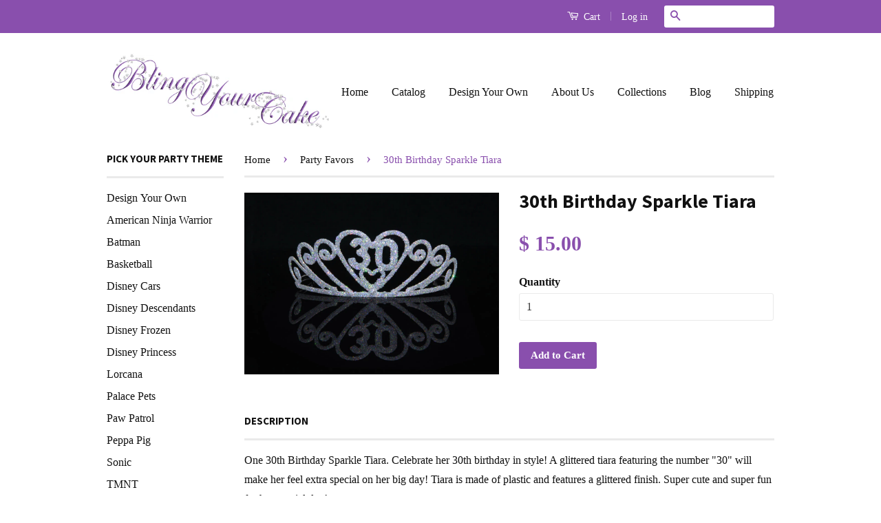

--- FILE ---
content_type: text/html; charset=utf-8
request_url: https://www.blingyourcake.com/collections/party-favors/products/30th-birthday-sparkle-tiara
body_size: 25403
content:
<!doctype html>
<!--[if lt IE 7]><html class="no-js lt-ie9 lt-ie8 lt-ie7" lang="en"> <![endif]-->
<!--[if IE 7]><html class="no-js lt-ie9 lt-ie8" lang="en"> <![endif]-->
<!--[if IE 8]><html class="no-js lt-ie9" lang="en"> <![endif]-->
<!--[if IE 9 ]><html class="ie9 no-js"> <![endif]-->
<!--[if (gt IE 9)|!(IE)]><!--> <html class="no-js"> <!--<![endif]-->
<head>
  
<meta name="p:domain_verify" content="2ef94f09787a5a6a4a676e11fe52b236"/>
  
  <!-- Basic page needs ================================================== -->
  <meta charset="utf-8">
  <meta http-equiv="X-UA-Compatible" content="IE=edge,chrome=1">

  
  <link rel="shortcut icon" href="//www.blingyourcake.com/cdn/shop/t/6/assets/favicon.png?v=172455081016667609191448757453" type="image/png" />
  

  <!-- Title and description ================================================== -->
  <title>
  30th Birthday Sparkle Tiara &ndash; Bling Your Cake
  </title>

  
  <meta name="description" content="30th Birthday Sparkle Tiara">
  

  <!-- Social Meta Tags ================================================== -->
  

  <meta property="og:type" content="product">
  <meta property="og:title" content="30th Birthday Sparkle Tiara">
  <meta property="og:url" content="https://www.blingyourcake.com/products/30th-birthday-sparkle-tiara">
  
  <meta property="og:image" content="http://www.blingyourcake.com/cdn/shop/products/30tiara_grande.jpg?v=1432614166">
  <meta property="og:image:secure_url" content="https://www.blingyourcake.com/cdn/shop/products/30tiara_grande.jpg?v=1432614166">
  
  <meta property="og:price:amount" content="15.00">
  <meta property="og:price:currency" content="USD">


  <meta property="og:description" content="30th Birthday Sparkle Tiara">

<meta property="og:site_name" content="Bling Your Cake">



<meta name="twitter:card" content="summary">


  <meta name="twitter:site" content="@BlingYourCake">



  <meta name="twitter:title" content="30th Birthday Sparkle Tiara">
  <meta name="twitter:description" content="One 30th Birthday Sparkle Tiara. Celebrate her 30th birthday in style! A glittered tiara featuring the number &quot;30&quot; will make her feel extra special on her big day! Tiara is made of plastic and features a glittered finish. Super cute and super fun for her special day! We ship fast!">
  <meta name="twitter:image" content="https://www.blingyourcake.com/cdn/shop/products/30tiara_medium.jpg?v=1432614166">
  <meta name="twitter:image:width" content="240">
  <meta name="twitter:image:height" content="240">



  <!-- Helpers ================================================== -->
  <link rel="canonical" href="https://www.blingyourcake.com/products/30th-birthday-sparkle-tiara">
  <meta name="viewport" content="width=device-width,initial-scale=1">
  <meta name="theme-color" content="#894fad">

  

  <!-- CSS ================================================== -->
  <link href="//www.blingyourcake.com/cdn/shop/t/6/assets/timber.scss.css?v=83430185875448860431703151178" rel="stylesheet" type="text/css" media="all" />
  <link href="//www.blingyourcake.com/cdn/shop/t/6/assets/theme.scss.css?v=121253316485965871741703151178" rel="stylesheet" type="text/css" media="all" />

  

  
    
    
    <link href="//fonts.googleapis.com/css?family=Source+Sans+Pro:700" rel="stylesheet" type="text/css" media="all" />
  



  <!-- Header hook for plugins ================================================== -->
  <script>window.performance && window.performance.mark && window.performance.mark('shopify.content_for_header.start');</script><meta name="google-site-verification" content="OVcy_o1i39FYNVO9vz7rZ3CltH0c1EwjVMU3La8m05k">
<meta name="google-site-verification" content="iLp02aQxjK3yal0FDIXUtjlMhBVQgA-AUPCJceKJSM8">
<meta name="facebook-domain-verification" content="e7bab30qretzv8h2ilma71bh9i2ouj">
<meta id="shopify-digital-wallet" name="shopify-digital-wallet" content="/7894537/digital_wallets/dialog">
<meta name="shopify-checkout-api-token" content="4ff5e1f5f2f1d1b01d64e18b8e63257f">
<meta id="in-context-paypal-metadata" data-shop-id="7894537" data-venmo-supported="false" data-environment="production" data-locale="en_US" data-paypal-v4="true" data-currency="USD">
<link rel="alternate" type="application/json+oembed" href="https://www.blingyourcake.com/products/30th-birthday-sparkle-tiara.oembed">
<script async="async" src="/checkouts/internal/preloads.js?locale=en-US"></script>
<link rel="preconnect" href="https://shop.app" crossorigin="anonymous">
<script async="async" src="https://shop.app/checkouts/internal/preloads.js?locale=en-US&shop_id=7894537" crossorigin="anonymous"></script>
<script id="apple-pay-shop-capabilities" type="application/json">{"shopId":7894537,"countryCode":"US","currencyCode":"USD","merchantCapabilities":["supports3DS"],"merchantId":"gid:\/\/shopify\/Shop\/7894537","merchantName":"Bling Your Cake","requiredBillingContactFields":["postalAddress","email","phone"],"requiredShippingContactFields":["postalAddress","email","phone"],"shippingType":"shipping","supportedNetworks":["visa","masterCard","amex","discover","elo","jcb"],"total":{"type":"pending","label":"Bling Your Cake","amount":"1.00"},"shopifyPaymentsEnabled":true,"supportsSubscriptions":true}</script>
<script id="shopify-features" type="application/json">{"accessToken":"4ff5e1f5f2f1d1b01d64e18b8e63257f","betas":["rich-media-storefront-analytics"],"domain":"www.blingyourcake.com","predictiveSearch":true,"shopId":7894537,"locale":"en"}</script>
<script>var Shopify = Shopify || {};
Shopify.shop = "bling-your-cake.myshopify.com";
Shopify.locale = "en";
Shopify.currency = {"active":"USD","rate":"1.0"};
Shopify.country = "US";
Shopify.theme = {"name":"Classic","id":76470151,"schema_name":null,"schema_version":null,"theme_store_id":721,"role":"main"};
Shopify.theme.handle = "null";
Shopify.theme.style = {"id":null,"handle":null};
Shopify.cdnHost = "www.blingyourcake.com/cdn";
Shopify.routes = Shopify.routes || {};
Shopify.routes.root = "/";</script>
<script type="module">!function(o){(o.Shopify=o.Shopify||{}).modules=!0}(window);</script>
<script>!function(o){function n(){var o=[];function n(){o.push(Array.prototype.slice.apply(arguments))}return n.q=o,n}var t=o.Shopify=o.Shopify||{};t.loadFeatures=n(),t.autoloadFeatures=n()}(window);</script>
<script>
  window.ShopifyPay = window.ShopifyPay || {};
  window.ShopifyPay.apiHost = "shop.app\/pay";
  window.ShopifyPay.redirectState = null;
</script>
<script id="shop-js-analytics" type="application/json">{"pageType":"product"}</script>
<script defer="defer" async type="module" src="//www.blingyourcake.com/cdn/shopifycloud/shop-js/modules/v2/client.init-shop-cart-sync_BT-GjEfc.en.esm.js"></script>
<script defer="defer" async type="module" src="//www.blingyourcake.com/cdn/shopifycloud/shop-js/modules/v2/chunk.common_D58fp_Oc.esm.js"></script>
<script defer="defer" async type="module" src="//www.blingyourcake.com/cdn/shopifycloud/shop-js/modules/v2/chunk.modal_xMitdFEc.esm.js"></script>
<script type="module">
  await import("//www.blingyourcake.com/cdn/shopifycloud/shop-js/modules/v2/client.init-shop-cart-sync_BT-GjEfc.en.esm.js");
await import("//www.blingyourcake.com/cdn/shopifycloud/shop-js/modules/v2/chunk.common_D58fp_Oc.esm.js");
await import("//www.blingyourcake.com/cdn/shopifycloud/shop-js/modules/v2/chunk.modal_xMitdFEc.esm.js");

  window.Shopify.SignInWithShop?.initShopCartSync?.({"fedCMEnabled":true,"windoidEnabled":true});

</script>
<script>
  window.Shopify = window.Shopify || {};
  if (!window.Shopify.featureAssets) window.Shopify.featureAssets = {};
  window.Shopify.featureAssets['shop-js'] = {"shop-cart-sync":["modules/v2/client.shop-cart-sync_DZOKe7Ll.en.esm.js","modules/v2/chunk.common_D58fp_Oc.esm.js","modules/v2/chunk.modal_xMitdFEc.esm.js"],"init-fed-cm":["modules/v2/client.init-fed-cm_B6oLuCjv.en.esm.js","modules/v2/chunk.common_D58fp_Oc.esm.js","modules/v2/chunk.modal_xMitdFEc.esm.js"],"shop-cash-offers":["modules/v2/client.shop-cash-offers_D2sdYoxE.en.esm.js","modules/v2/chunk.common_D58fp_Oc.esm.js","modules/v2/chunk.modal_xMitdFEc.esm.js"],"shop-login-button":["modules/v2/client.shop-login-button_QeVjl5Y3.en.esm.js","modules/v2/chunk.common_D58fp_Oc.esm.js","modules/v2/chunk.modal_xMitdFEc.esm.js"],"pay-button":["modules/v2/client.pay-button_DXTOsIq6.en.esm.js","modules/v2/chunk.common_D58fp_Oc.esm.js","modules/v2/chunk.modal_xMitdFEc.esm.js"],"shop-button":["modules/v2/client.shop-button_DQZHx9pm.en.esm.js","modules/v2/chunk.common_D58fp_Oc.esm.js","modules/v2/chunk.modal_xMitdFEc.esm.js"],"avatar":["modules/v2/client.avatar_BTnouDA3.en.esm.js"],"init-windoid":["modules/v2/client.init-windoid_CR1B-cfM.en.esm.js","modules/v2/chunk.common_D58fp_Oc.esm.js","modules/v2/chunk.modal_xMitdFEc.esm.js"],"init-shop-for-new-customer-accounts":["modules/v2/client.init-shop-for-new-customer-accounts_C_vY_xzh.en.esm.js","modules/v2/client.shop-login-button_QeVjl5Y3.en.esm.js","modules/v2/chunk.common_D58fp_Oc.esm.js","modules/v2/chunk.modal_xMitdFEc.esm.js"],"init-shop-email-lookup-coordinator":["modules/v2/client.init-shop-email-lookup-coordinator_BI7n9ZSv.en.esm.js","modules/v2/chunk.common_D58fp_Oc.esm.js","modules/v2/chunk.modal_xMitdFEc.esm.js"],"init-shop-cart-sync":["modules/v2/client.init-shop-cart-sync_BT-GjEfc.en.esm.js","modules/v2/chunk.common_D58fp_Oc.esm.js","modules/v2/chunk.modal_xMitdFEc.esm.js"],"shop-toast-manager":["modules/v2/client.shop-toast-manager_DiYdP3xc.en.esm.js","modules/v2/chunk.common_D58fp_Oc.esm.js","modules/v2/chunk.modal_xMitdFEc.esm.js"],"init-customer-accounts":["modules/v2/client.init-customer-accounts_D9ZNqS-Q.en.esm.js","modules/v2/client.shop-login-button_QeVjl5Y3.en.esm.js","modules/v2/chunk.common_D58fp_Oc.esm.js","modules/v2/chunk.modal_xMitdFEc.esm.js"],"init-customer-accounts-sign-up":["modules/v2/client.init-customer-accounts-sign-up_iGw4briv.en.esm.js","modules/v2/client.shop-login-button_QeVjl5Y3.en.esm.js","modules/v2/chunk.common_D58fp_Oc.esm.js","modules/v2/chunk.modal_xMitdFEc.esm.js"],"shop-follow-button":["modules/v2/client.shop-follow-button_CqMgW2wH.en.esm.js","modules/v2/chunk.common_D58fp_Oc.esm.js","modules/v2/chunk.modal_xMitdFEc.esm.js"],"checkout-modal":["modules/v2/client.checkout-modal_xHeaAweL.en.esm.js","modules/v2/chunk.common_D58fp_Oc.esm.js","modules/v2/chunk.modal_xMitdFEc.esm.js"],"shop-login":["modules/v2/client.shop-login_D91U-Q7h.en.esm.js","modules/v2/chunk.common_D58fp_Oc.esm.js","modules/v2/chunk.modal_xMitdFEc.esm.js"],"lead-capture":["modules/v2/client.lead-capture_BJmE1dJe.en.esm.js","modules/v2/chunk.common_D58fp_Oc.esm.js","modules/v2/chunk.modal_xMitdFEc.esm.js"],"payment-terms":["modules/v2/client.payment-terms_Ci9AEqFq.en.esm.js","modules/v2/chunk.common_D58fp_Oc.esm.js","modules/v2/chunk.modal_xMitdFEc.esm.js"]};
</script>
<script>(function() {
  var isLoaded = false;
  function asyncLoad() {
    if (isLoaded) return;
    isLoaded = true;
    var urls = ["https:\/\/www.improvedcontactform.com\/icf.js?shop=bling-your-cake.myshopify.com","https:\/\/omnisrc.com\/inShop\/Embed\/shopify.js?shop=bling-your-cake.myshopify.com","https:\/\/scripttags.jst.ai\/shopify_justuno_7894537_dbed7150-3c00-11eb-a23a-d9e66f8ff2c6.js?shop=bling-your-cake.myshopify.com","https:\/\/cdn.popt.in\/pixel.js?id=c0cc20a66e057\u0026shop=bling-your-cake.myshopify.com","https:\/\/cdncozyantitheft.addons.business\/js\/script_tags\/bling-your-cake\/XLPhc4Zo3pLu6l8YBizgYNvk0UScNIdC.js?shop=bling-your-cake.myshopify.com","https:\/\/media.getmason.io\/api\/modemagic\/loader600f1ef197241dd8853ad2a095acdf97.js?shop=bling-your-cake.myshopify.com","\/\/shopify.privy.com\/widget.js?shop=bling-your-cake.myshopify.com","https:\/\/bannerfy.saccodigital.com\/external\/bannerfy.js?shop=bling-your-cake.myshopify.com","\/\/cdn.shopify.com\/proxy\/019504fb5294194b3204c0d3e46d6ce25014e4b699421221f461b8cc3145a1ea\/static.cdn.printful.com\/static\/js\/external\/shopify-product-customizer.js?v=0.28\u0026shop=bling-your-cake.myshopify.com\u0026sp-cache-control=cHVibGljLCBtYXgtYWdlPTkwMA"];
    for (var i = 0; i < urls.length; i++) {
      var s = document.createElement('script');
      s.type = 'text/javascript';
      s.async = true;
      s.src = urls[i];
      var x = document.getElementsByTagName('script')[0];
      x.parentNode.insertBefore(s, x);
    }
  };
  if(window.attachEvent) {
    window.attachEvent('onload', asyncLoad);
  } else {
    window.addEventListener('load', asyncLoad, false);
  }
})();</script>
<script id="__st">var __st={"a":7894537,"offset":-21600,"reqid":"eda743a9-cde1-44a3-8f45-9df73f6fe590-1769474371","pageurl":"www.blingyourcake.com\/collections\/party-favors\/products\/30th-birthday-sparkle-tiara","u":"a1031e7fb58a","p":"product","rtyp":"product","rid":949767169};</script>
<script>window.ShopifyPaypalV4VisibilityTracking = true;</script>
<script id="captcha-bootstrap">!function(){'use strict';const t='contact',e='account',n='new_comment',o=[[t,t],['blogs',n],['comments',n],[t,'customer']],c=[[e,'customer_login'],[e,'guest_login'],[e,'recover_customer_password'],[e,'create_customer']],r=t=>t.map((([t,e])=>`form[action*='/${t}']:not([data-nocaptcha='true']) input[name='form_type'][value='${e}']`)).join(','),a=t=>()=>t?[...document.querySelectorAll(t)].map((t=>t.form)):[];function s(){const t=[...o],e=r(t);return a(e)}const i='password',u='form_key',d=['recaptcha-v3-token','g-recaptcha-response','h-captcha-response',i],f=()=>{try{return window.sessionStorage}catch{return}},m='__shopify_v',_=t=>t.elements[u];function p(t,e,n=!1){try{const o=window.sessionStorage,c=JSON.parse(o.getItem(e)),{data:r}=function(t){const{data:e,action:n}=t;return t[m]||n?{data:e,action:n}:{data:t,action:n}}(c);for(const[e,n]of Object.entries(r))t.elements[e]&&(t.elements[e].value=n);n&&o.removeItem(e)}catch(o){console.error('form repopulation failed',{error:o})}}const l='form_type',E='cptcha';function T(t){t.dataset[E]=!0}const w=window,h=w.document,L='Shopify',v='ce_forms',y='captcha';let A=!1;((t,e)=>{const n=(g='f06e6c50-85a8-45c8-87d0-21a2b65856fe',I='https://cdn.shopify.com/shopifycloud/storefront-forms-hcaptcha/ce_storefront_forms_captcha_hcaptcha.v1.5.2.iife.js',D={infoText:'Protected by hCaptcha',privacyText:'Privacy',termsText:'Terms'},(t,e,n)=>{const o=w[L][v],c=o.bindForm;if(c)return c(t,g,e,D).then(n);var r;o.q.push([[t,g,e,D],n]),r=I,A||(h.body.append(Object.assign(h.createElement('script'),{id:'captcha-provider',async:!0,src:r})),A=!0)});var g,I,D;w[L]=w[L]||{},w[L][v]=w[L][v]||{},w[L][v].q=[],w[L][y]=w[L][y]||{},w[L][y].protect=function(t,e){n(t,void 0,e),T(t)},Object.freeze(w[L][y]),function(t,e,n,w,h,L){const[v,y,A,g]=function(t,e,n){const i=e?o:[],u=t?c:[],d=[...i,...u],f=r(d),m=r(i),_=r(d.filter((([t,e])=>n.includes(e))));return[a(f),a(m),a(_),s()]}(w,h,L),I=t=>{const e=t.target;return e instanceof HTMLFormElement?e:e&&e.form},D=t=>v().includes(t);t.addEventListener('submit',(t=>{const e=I(t);if(!e)return;const n=D(e)&&!e.dataset.hcaptchaBound&&!e.dataset.recaptchaBound,o=_(e),c=g().includes(e)&&(!o||!o.value);(n||c)&&t.preventDefault(),c&&!n&&(function(t){try{if(!f())return;!function(t){const e=f();if(!e)return;const n=_(t);if(!n)return;const o=n.value;o&&e.removeItem(o)}(t);const e=Array.from(Array(32),(()=>Math.random().toString(36)[2])).join('');!function(t,e){_(t)||t.append(Object.assign(document.createElement('input'),{type:'hidden',name:u})),t.elements[u].value=e}(t,e),function(t,e){const n=f();if(!n)return;const o=[...t.querySelectorAll(`input[type='${i}']`)].map((({name:t})=>t)),c=[...d,...o],r={};for(const[a,s]of new FormData(t).entries())c.includes(a)||(r[a]=s);n.setItem(e,JSON.stringify({[m]:1,action:t.action,data:r}))}(t,e)}catch(e){console.error('failed to persist form',e)}}(e),e.submit())}));const S=(t,e)=>{t&&!t.dataset[E]&&(n(t,e.some((e=>e===t))),T(t))};for(const o of['focusin','change'])t.addEventListener(o,(t=>{const e=I(t);D(e)&&S(e,y())}));const B=e.get('form_key'),M=e.get(l),P=B&&M;t.addEventListener('DOMContentLoaded',(()=>{const t=y();if(P)for(const e of t)e.elements[l].value===M&&p(e,B);[...new Set([...A(),...v().filter((t=>'true'===t.dataset.shopifyCaptcha))])].forEach((e=>S(e,t)))}))}(h,new URLSearchParams(w.location.search),n,t,e,['guest_login'])})(!0,!0)}();</script>
<script integrity="sha256-4kQ18oKyAcykRKYeNunJcIwy7WH5gtpwJnB7kiuLZ1E=" data-source-attribution="shopify.loadfeatures" defer="defer" src="//www.blingyourcake.com/cdn/shopifycloud/storefront/assets/storefront/load_feature-a0a9edcb.js" crossorigin="anonymous"></script>
<script crossorigin="anonymous" defer="defer" src="//www.blingyourcake.com/cdn/shopifycloud/storefront/assets/shopify_pay/storefront-65b4c6d7.js?v=20250812"></script>
<script data-source-attribution="shopify.dynamic_checkout.dynamic.init">var Shopify=Shopify||{};Shopify.PaymentButton=Shopify.PaymentButton||{isStorefrontPortableWallets:!0,init:function(){window.Shopify.PaymentButton.init=function(){};var t=document.createElement("script");t.src="https://www.blingyourcake.com/cdn/shopifycloud/portable-wallets/latest/portable-wallets.en.js",t.type="module",document.head.appendChild(t)}};
</script>
<script data-source-attribution="shopify.dynamic_checkout.buyer_consent">
  function portableWalletsHideBuyerConsent(e){var t=document.getElementById("shopify-buyer-consent"),n=document.getElementById("shopify-subscription-policy-button");t&&n&&(t.classList.add("hidden"),t.setAttribute("aria-hidden","true"),n.removeEventListener("click",e))}function portableWalletsShowBuyerConsent(e){var t=document.getElementById("shopify-buyer-consent"),n=document.getElementById("shopify-subscription-policy-button");t&&n&&(t.classList.remove("hidden"),t.removeAttribute("aria-hidden"),n.addEventListener("click",e))}window.Shopify?.PaymentButton&&(window.Shopify.PaymentButton.hideBuyerConsent=portableWalletsHideBuyerConsent,window.Shopify.PaymentButton.showBuyerConsent=portableWalletsShowBuyerConsent);
</script>
<script data-source-attribution="shopify.dynamic_checkout.cart.bootstrap">document.addEventListener("DOMContentLoaded",(function(){function t(){return document.querySelector("shopify-accelerated-checkout-cart, shopify-accelerated-checkout")}if(t())Shopify.PaymentButton.init();else{new MutationObserver((function(e,n){t()&&(Shopify.PaymentButton.init(),n.disconnect())})).observe(document.body,{childList:!0,subtree:!0})}}));
</script>
<link id="shopify-accelerated-checkout-styles" rel="stylesheet" media="screen" href="https://www.blingyourcake.com/cdn/shopifycloud/portable-wallets/latest/accelerated-checkout-backwards-compat.css" crossorigin="anonymous">
<style id="shopify-accelerated-checkout-cart">
        #shopify-buyer-consent {
  margin-top: 1em;
  display: inline-block;
  width: 100%;
}

#shopify-buyer-consent.hidden {
  display: none;
}

#shopify-subscription-policy-button {
  background: none;
  border: none;
  padding: 0;
  text-decoration: underline;
  font-size: inherit;
  cursor: pointer;
}

#shopify-subscription-policy-button::before {
  box-shadow: none;
}

      </style>

<script>window.performance && window.performance.mark && window.performance.mark('shopify.content_for_header.end');</script>

  

<!--[if lt IE 9]>
<script src="//cdnjs.cloudflare.com/ajax/libs/html5shiv/3.7.2/html5shiv.min.js" type="text/javascript"></script>
<script src="//www.blingyourcake.com/cdn/shop/t/6/assets/respond.min.js?v=52248677837542619231448756412" type="text/javascript"></script>
<link href="//www.blingyourcake.com/cdn/shop/t/6/assets/respond-proxy.html" id="respond-proxy" rel="respond-proxy" />
<link href="//www.blingyourcake.com/search?q=1d00c3e22e5abefe8493275783e7b4a4" id="respond-redirect" rel="respond-redirect" />
<script src="//www.blingyourcake.com/search?q=1d00c3e22e5abefe8493275783e7b4a4" type="text/javascript"></script>
<![endif]-->



  <script src="//ajax.googleapis.com/ajax/libs/jquery/1.11.0/jquery.min.js" type="text/javascript"></script>
  <script src="//www.blingyourcake.com/cdn/shop/t/6/assets/modernizr.min.js?v=26620055551102246001448756412" type="text/javascript"></script>

  
  


<style>
    .iti {
        position: relative;
        display: inline-block;
    }
    .iti * {
        box-sizing: border-box;
        -moz-box-sizing: border-box;
    }
    .iti__hide {
        display: none;
    }
    .iti__v-hide {
        visibility: hidden;
    }
    .iti input,
    .iti input[type="tel"],
    .iti input[type="text"] {
        position: relative;
        z-index: 0;
        margin-top: 0 !important;
        margin-bottom: 0 !important;
        padding-right: 36px;
        margin-right: 0;
    }
    .iti__flag-container {
        position: absolute;
        top: 0;
        bottom: 0;
        right: 0;
        padding: 1px;
    }
    .iti__selected-flag {
        z-index: 1;
        position: relative;
        display: flex;
        align-items: center;
        height: 100%;
        padding: 0 6px 0 8px;
    }
    .iti__arrow {
        margin-left: 6px;
        width: 0;
        height: 0;
        border-left: 3px solid transparent;
        border-right: 3px solid transparent;
        border-top: 4px solid #555;
    }
    .iti__arrow--up {
        border-top: none;
        border-bottom: 4px solid #555;
    }
    .iti__country-list {
        position: absolute;
        z-index: 2;
        list-style: none;
        text-align: left;
        padding: 0;
        margin: 0 0 0 -1px;
        box-shadow: 1px 1px 4px rgba(0, 0, 0, 0.2);
        background-color: #fff;
        border: 1px solid #ccc;
        white-space: nowrap;
        max-height: 200px;
        overflow-y: scroll;
        -webkit-overflow-scrolling: touch;
    }
    .iti__country-list--dropup {
        bottom: 100%;
        margin-bottom: -1px;
    }
    @media (max-width: 500px) {
        .iti__country-list {
            white-space: normal;
        }
    }
    .iti__flag-box {
        display: inline-block;
        width: 20px;
    }
    .iti__divider {
        padding-bottom: 5px;
        margin-bottom: 5px;
        border-bottom: 1px solid #ccc;
    }
    .iti__country {
        padding: 5px 10px;
        outline: 0;
    }
    .iti__dial-code {
        color: #999;
    }
    .iti__country.iti__highlight {
        background-color: rgba(0, 0, 0, 0.05);
    }
    .iti__country-name,
    .iti__dial-code,
    .iti__flag-box {
        vertical-align: middle;
    }
    .iti__country-name,
    .iti__flag-box {
        margin-right: 6px;
    }
    .iti--allow-dropdown input,
    .iti--allow-dropdown input[type="tel"],
    .iti--allow-dropdown input[type="text"],
    .iti--separate-dial-code input,
    .iti--separate-dial-code input[type="tel"],
    .iti--separate-dial-code input[type="text"] {
        padding-right: 6px;
        padding-left: 52px;
        margin-left: 0;
    }
    .iti--allow-dropdown .iti__flag-container,
    .iti--separate-dial-code .iti__flag-container {
        right: auto;
        left: 0;
    }
    .iti--allow-dropdown .iti__flag-container:hover {
        cursor: pointer;
    }
    .iti--allow-dropdown .iti__flag-container:hover .iti__selected-flag {
        background-color: rgba(0, 0, 0, 0.05);
    }
    .iti--allow-dropdown input[disabled] + .iti__flag-container:hover,
    .iti--allow-dropdown input[readonly] + .iti__flag-container:hover {
        cursor: default;
    }
    .iti--allow-dropdown input[disabled] + .iti__flag-container:hover .iti__selected-flag,
    .iti--allow-dropdown input[readonly] + .iti__flag-container:hover .iti__selected-flag {
        background-color: transparent;
    }
    .iti--separate-dial-code .iti__selected-flag {
        background-color: rgba(0, 0, 0, 0.05);
    }
    .iti--separate-dial-code .iti__selected-dial-code {
        margin-left: 6px;
    }
    .iti--container {
        position: absolute;
        top: -1000px;
        left: -1000px;
        z-index: 1060;
        padding: 1px;
    }
    .iti--container:hover {
        cursor: pointer;
    }
    .iti-mobile .iti--container {
        top: 30px;
        bottom: 30px;
        left: 30px;
        right: 30px;
        position: fixed;
    }
    .iti-mobile .iti__country-list {
        max-height: 100%;
        width: 100%;
    }
    .iti-mobile .iti__country {
        padding: 10px 10px;
        line-height: 1.5em;
    }
    .iti__flag {
        width: 20px;
    }
    .iti__flag.iti__be {
        width: 18px;
    }
    .iti__flag.iti__ch {
        width: 15px;
    }
    .iti__flag.iti__mc {
        width: 19px;
    }
    .iti__flag.iti__ne {
        width: 18px;
    }
    .iti__flag.iti__np {
        width: 13px;
    }
    .iti__flag.iti__va {
        width: 15px;
    }
    @media (-webkit-min-device-pixel-ratio: 2), (min-resolution: 192dpi) {
        .iti__flag {
            background-size: 5652px 15px;
        }
    }
    .iti__flag.iti__ac {
        height: 10px;
        background-position: 0 0;
    }
    .iti__flag.iti__ad {
        height: 14px;
        background-position: -22px 0;
    }
    .iti__flag.iti__ae {
        height: 10px;
        background-position: -44px 0;
    }
    .iti__flag.iti__af {
        height: 14px;
        background-position: -66px 0;
    }
    .iti__flag.iti__ag {
        height: 14px;
        background-position: -88px 0;
    }
    .iti__flag.iti__ai {
        height: 10px;
        background-position: -110px 0;
    }
    .iti__flag.iti__al {
        height: 15px;
        background-position: -132px 0;
    }
    .iti__flag.iti__am {
        height: 10px;
        background-position: -154px 0;
    }
    .iti__flag.iti__ao {
        height: 14px;
        background-position: -176px 0;
    }
    .iti__flag.iti__aq {
        height: 14px;
        background-position: -198px 0;
    }
    .iti__flag.iti__ar {
        height: 13px;
        background-position: -220px 0;
    }
    .iti__flag.iti__as {
        height: 10px;
        background-position: -242px 0;
    }
    .iti__flag.iti__at {
        height: 14px;
        background-position: -264px 0;
    }
    .iti__flag.iti__au {
        height: 10px;
        background-position: -286px 0;
    }
    .iti__flag.iti__aw {
        height: 14px;
        background-position: -308px 0;
    }
    .iti__flag.iti__ax {
        height: 13px;
        background-position: -330px 0;
    }
    .iti__flag.iti__az {
        height: 10px;
        background-position: -352px 0;
    }
    .iti__flag.iti__ba {
        height: 10px;
        background-position: -374px 0;
    }
    .iti__flag.iti__bb {
        height: 14px;
        background-position: -396px 0;
    }
    .iti__flag.iti__bd {
        height: 12px;
        background-position: -418px 0;
    }
    .iti__flag.iti__be {
        height: 15px;
        background-position: -440px 0;
    }
    .iti__flag.iti__bf {
        height: 14px;
        background-position: -460px 0;
    }
    .iti__flag.iti__bg {
        height: 12px;
        background-position: -482px 0;
    }
    .iti__flag.iti__bh {
        height: 12px;
        background-position: -504px 0;
    }
    .iti__flag.iti__bi {
        height: 12px;
        background-position: -526px 0;
    }
    .iti__flag.iti__bj {
        height: 14px;
        background-position: -548px 0;
    }
    .iti__flag.iti__bl {
        height: 14px;
        background-position: -570px 0;
    }
    .iti__flag.iti__bm {
        height: 10px;
        background-position: -592px 0;
    }
    .iti__flag.iti__bn {
        height: 10px;
        background-position: -614px 0;
    }
    .iti__flag.iti__bo {
        height: 14px;
        background-position: -636px 0;
    }
    .iti__flag.iti__bq {
        height: 14px;
        background-position: -658px 0;
    }
    .iti__flag.iti__br {
        height: 14px;
        background-position: -680px 0;
    }
    .iti__flag.iti__bs {
        height: 10px;
        background-position: -702px 0;
    }
    .iti__flag.iti__bt {
        height: 14px;
        background-position: -724px 0;
    }
    .iti__flag.iti__bv {
        height: 15px;
        background-position: -746px 0;
    }
    .iti__flag.iti__bw {
        height: 14px;
        background-position: -768px 0;
    }
    .iti__flag.iti__by {
        height: 10px;
        background-position: -790px 0;
    }
    .iti__flag.iti__bz {
        height: 14px;
        background-position: -812px 0;
    }
    .iti__flag.iti__ca {
        height: 10px;
        background-position: -834px 0;
    }
    .iti__flag.iti__cc {
        height: 10px;
        background-position: -856px 0;
    }
    .iti__flag.iti__cd {
        height: 15px;
        background-position: -878px 0;
    }
    .iti__flag.iti__cf {
        height: 14px;
        background-position: -900px 0;
    }
    .iti__flag.iti__cg {
        height: 14px;
        background-position: -922px 0;
    }
    .iti__flag.iti__ch {
        height: 15px;
        background-position: -944px 0;
    }
    .iti__flag.iti__ci {
        height: 14px;
        background-position: -961px 0;
    }
    .iti__flag.iti__ck {
        height: 10px;
        background-position: -983px 0;
    }
    .iti__flag.iti__cl {
        height: 14px;
        background-position: -1005px 0;
    }
    .iti__flag.iti__cm {
        height: 14px;
        background-position: -1027px 0;
    }
    .iti__flag.iti__cn {
        height: 14px;
        background-position: -1049px 0;
    }
    .iti__flag.iti__co {
        height: 14px;
        background-position: -1071px 0;
    }
    .iti__flag.iti__cp {
        height: 14px;
        background-position: -1093px 0;
    }
    .iti__flag.iti__cr {
        height: 12px;
        background-position: -1115px 0;
    }
    .iti__flag.iti__cu {
        height: 10px;
        background-position: -1137px 0;
    }
    .iti__flag.iti__cv {
        height: 12px;
        background-position: -1159px 0;
    }
    .iti__flag.iti__cw {
        height: 14px;
        background-position: -1181px 0;
    }
    .iti__flag.iti__cx {
        height: 10px;
        background-position: -1203px 0;
    }
    .iti__flag.iti__cy {
        height: 14px;
        background-position: -1225px 0;
    }
    .iti__flag.iti__cz {
        height: 14px;
        background-position: -1247px 0;
    }
    .iti__flag.iti__de {
        height: 12px;
        background-position: -1269px 0;
    }
    .iti__flag.iti__dg {
        height: 10px;
        background-position: -1291px 0;
    }
    .iti__flag.iti__dj {
        height: 14px;
        background-position: -1313px 0;
    }
    .iti__flag.iti__dk {
        height: 15px;
        background-position: -1335px 0;
    }
    .iti__flag.iti__dm {
        height: 10px;
        background-position: -1357px 0;
    }
    .iti__flag.iti__do {
        height: 14px;
        background-position: -1379px 0;
    }
    .iti__flag.iti__dz {
        height: 14px;
        background-position: -1401px 0;
    }
    .iti__flag.iti__ea {
        height: 14px;
        background-position: -1423px 0;
    }
    .iti__flag.iti__ec {
        height: 14px;
        background-position: -1445px 0;
    }
    .iti__flag.iti__ee {
        height: 13px;
        background-position: -1467px 0;
    }
    .iti__flag.iti__eg {
        height: 14px;
        background-position: -1489px 0;
    }
    .iti__flag.iti__eh {
        height: 10px;
        background-position: -1511px 0;
    }
    .iti__flag.iti__er {
        height: 10px;
        background-position: -1533px 0;
    }
    .iti__flag.iti__es {
        height: 14px;
        background-position: -1555px 0;
    }
    .iti__flag.iti__et {
        height: 10px;
        background-position: -1577px 0;
    }
    .iti__flag.iti__eu {
        height: 14px;
        background-position: -1599px 0;
    }
    .iti__flag.iti__fi {
        height: 12px;
        background-position: -1621px 0;
    }
    .iti__flag.iti__fj {
        height: 10px;
        background-position: -1643px 0;
    }
    .iti__flag.iti__fk {
        height: 10px;
        background-position: -1665px 0;
    }
    .iti__flag.iti__fm {
        height: 11px;
        background-position: -1687px 0;
    }
    .iti__flag.iti__fo {
        height: 15px;
        background-position: -1709px 0;
    }
    .iti__flag.iti__fr {
        height: 14px;
        background-position: -1731px 0;
    }
    .iti__flag.iti__ga {
        height: 15px;
        background-position: -1753px 0;
    }
    .iti__flag.iti__gb {
        height: 10px;
        background-position: -1775px 0;
    }
    .iti__flag.iti__gd {
        height: 12px;
        background-position: -1797px 0;
    }
    .iti__flag.iti__ge {
        height: 14px;
        background-position: -1819px 0;
    }
    .iti__flag.iti__gf {
        height: 14px;
        background-position: -1841px 0;
    }
    .iti__flag.iti__gg {
        height: 14px;
        background-position: -1863px 0;
    }
    .iti__flag.iti__gh {
        height: 14px;
        background-position: -1885px 0;
    }
    .iti__flag.iti__gi {
        height: 10px;
        background-position: -1907px 0;
    }
    .iti__flag.iti__gl {
        height: 14px;
        background-position: -1929px 0;
    }
    .iti__flag.iti__gm {
        height: 14px;
        background-position: -1951px 0;
    }
    .iti__flag.iti__gn {
        height: 14px;
        background-position: -1973px 0;
    }
    .iti__flag.iti__gp {
        height: 14px;
        background-position: -1995px 0;
    }
    .iti__flag.iti__gq {
        height: 14px;
        background-position: -2017px 0;
    }
    .iti__flag.iti__gr {
        height: 14px;
        background-position: -2039px 0;
    }
    .iti__flag.iti__gs {
        height: 10px;
        background-position: -2061px 0;
    }
    .iti__flag.iti__gt {
        height: 13px;
        background-position: -2083px 0;
    }
    .iti__flag.iti__gu {
        height: 11px;
        background-position: -2105px 0;
    }
    .iti__flag.iti__gw {
        height: 10px;
        background-position: -2127px 0;
    }
    .iti__flag.iti__gy {
        height: 12px;
        background-position: -2149px 0;
    }
    .iti__flag.iti__hk {
        height: 14px;
        background-position: -2171px 0;
    }
    .iti__flag.iti__hm {
        height: 10px;
        background-position: -2193px 0;
    }
    .iti__flag.iti__hn {
        height: 10px;
        background-position: -2215px 0;
    }
    .iti__flag.iti__hr {
        height: 10px;
        background-position: -2237px 0;
    }
    .iti__flag.iti__ht {
        height: 12px;
        background-position: -2259px 0;
    }
    .iti__flag.iti__hu {
        height: 10px;
        background-position: -2281px 0;
    }
    .iti__flag.iti__ic {
        height: 14px;
        background-position: -2303px 0;
    }
    .iti__flag.iti__id {
        height: 14px;
        background-position: -2325px 0;
    }
    .iti__flag.iti__ie {
        height: 10px;
        background-position: -2347px 0;
    }
    .iti__flag.iti__il {
        height: 15px;
        background-position: -2369px 0;
    }
    .iti__flag.iti__im {
        height: 10px;
        background-position: -2391px 0;
    }
    .iti__flag.iti__in {
        height: 14px;
        background-position: -2413px 0;
    }
    .iti__flag.iti__io {
        height: 10px;
        background-position: -2435px 0;
    }
    .iti__flag.iti__iq {
        height: 14px;
        background-position: -2457px 0;
    }
    .iti__flag.iti__ir {
        height: 12px;
        background-position: -2479px 0;
    }
    .iti__flag.iti__is {
        height: 15px;
        background-position: -2501px 0;
    }
    .iti__flag.iti__it {
        height: 14px;
        background-position: -2523px 0;
    }
    .iti__flag.iti__je {
        height: 12px;
        background-position: -2545px 0;
    }
    .iti__flag.iti__jm {
        height: 10px;
        background-position: -2567px 0;
    }
    .iti__flag.iti__jo {
        height: 10px;
        background-position: -2589px 0;
    }
    .iti__flag.iti__jp {
        height: 14px;
        background-position: -2611px 0;
    }
    .iti__flag.iti__ke {
        height: 14px;
        background-position: -2633px 0;
    }
    .iti__flag.iti__kg {
        height: 12px;
        background-position: -2655px 0;
    }
    .iti__flag.iti__kh {
        height: 13px;
        background-position: -2677px 0;
    }
    .iti__flag.iti__ki {
        height: 10px;
        background-position: -2699px 0;
    }
    .iti__flag.iti__km {
        height: 12px;
        background-position: -2721px 0;
    }
    .iti__flag.iti__kn {
        height: 14px;
        background-position: -2743px 0;
    }
    .iti__flag.iti__kp {
        height: 10px;
        background-position: -2765px 0;
    }
    .iti__flag.iti__kr {
        height: 14px;
        background-position: -2787px 0;
    }
    .iti__flag.iti__kw {
        height: 10px;
        background-position: -2809px 0;
    }
    .iti__flag.iti__ky {
        height: 10px;
        background-position: -2831px 0;
    }
    .iti__flag.iti__kz {
        height: 10px;
        background-position: -2853px 0;
    }
    .iti__flag.iti__la {
        height: 14px;
        background-position: -2875px 0;
    }
    .iti__flag.iti__lb {
        height: 14px;
        background-position: -2897px 0;
    }
    .iti__flag.iti__lc {
        height: 10px;
        background-position: -2919px 0;
    }
    .iti__flag.iti__li {
        height: 12px;
        background-position: -2941px 0;
    }
    .iti__flag.iti__lk {
        height: 10px;
        background-position: -2963px 0;
    }
    .iti__flag.iti__lr {
        height: 11px;
        background-position: -2985px 0;
    }
    .iti__flag.iti__ls {
        height: 14px;
        background-position: -3007px 0;
    }
    .iti__flag.iti__lt {
        height: 12px;
        background-position: -3029px 0;
    }
    .iti__flag.iti__lu {
        height: 12px;
        background-position: -3051px 0;
    }
    .iti__flag.iti__lv {
        height: 10px;
        background-position: -3073px 0;
    }
    .iti__flag.iti__ly {
        height: 10px;
        background-position: -3095px 0;
    }
    .iti__flag.iti__ma {
        height: 14px;
        background-position: -3117px 0;
    }
    .iti__flag.iti__mc {
        height: 15px;
        background-position: -3139px 0;
    }
    .iti__flag.iti__md {
        height: 10px;
        background-position: -3160px 0;
    }
    .iti__flag.iti__me {
        height: 10px;
        background-position: -3182px 0;
    }
    .iti__flag.iti__mf {
        height: 14px;
        background-position: -3204px 0;
    }
    .iti__flag.iti__mg {
        height: 14px;
        background-position: -3226px 0;
    }
    .iti__flag.iti__mh {
        height: 11px;
        background-position: -3248px 0;
    }
    .iti__flag.iti__mk {
        height: 10px;
        background-position: -3270px 0;
    }
    .iti__flag.iti__ml {
        height: 14px;
        background-position: -3292px 0;
    }
    .iti__flag.iti__mm {
        height: 14px;
        background-position: -3314px 0;
    }
    .iti__flag.iti__mn {
        height: 10px;
        background-position: -3336px 0;
    }
    .iti__flag.iti__mo {
        height: 14px;
        background-position: -3358px 0;
    }
    .iti__flag.iti__mp {
        height: 10px;
        background-position: -3380px 0;
    }
    .iti__flag.iti__mq {
        height: 14px;
        background-position: -3402px 0;
    }
    .iti__flag.iti__mr {
        height: 14px;
        background-position: -3424px 0;
    }
    .iti__flag.iti__ms {
        height: 10px;
        background-position: -3446px 0;
    }
    .iti__flag.iti__mt {
        height: 14px;
        background-position: -3468px 0;
    }
    .iti__flag.iti__mu {
        height: 14px;
        background-position: -3490px 0;
    }
    .iti__flag.iti__mv {
        height: 14px;
        background-position: -3512px 0;
    }
    .iti__flag.iti__mw {
        height: 14px;
        background-position: -3534px 0;
    }
    .iti__flag.iti__mx {
        height: 12px;
        background-position: -3556px 0;
    }
    .iti__flag.iti__my {
        height: 10px;
        background-position: -3578px 0;
    }
    .iti__flag.iti__mz {
        height: 14px;
        background-position: -3600px 0;
    }
    .iti__flag.iti__na {
        height: 14px;
        background-position: -3622px 0;
    }
    .iti__flag.iti__nc {
        height: 10px;
        background-position: -3644px 0;
    }
    .iti__flag.iti__ne {
        height: 15px;
        background-position: -3666px 0;
    }
    .iti__flag.iti__nf {
        height: 10px;
        background-position: -3686px 0;
    }
    .iti__flag.iti__ng {
        height: 10px;
        background-position: -3708px 0;
    }
    .iti__flag.iti__ni {
        height: 12px;
        background-position: -3730px 0;
    }
    .iti__flag.iti__nl {
        height: 14px;
        background-position: -3752px 0;
    }
    .iti__flag.iti__no {
        height: 15px;
        background-position: -3774px 0;
    }
    .iti__flag.iti__np {
        height: 15px;
        background-position: -3796px 0;
    }
    .iti__flag.iti__nr {
        height: 10px;
        background-position: -3811px 0;
    }
    .iti__flag.iti__nu {
        height: 10px;
        background-position: -3833px 0;
    }
    .iti__flag.iti__nz {
        height: 10px;
        background-position: -3855px 0;
    }
    .iti__flag.iti__om {
        height: 10px;
        background-position: -3877px 0;
    }
    .iti__flag.iti__pa {
        height: 14px;
        background-position: -3899px 0;
    }
    .iti__flag.iti__pe {
        height: 14px;
        background-position: -3921px 0;
    }
    .iti__flag.iti__pf {
        height: 14px;
        background-position: -3943px 0;
    }
    .iti__flag.iti__pg {
        height: 15px;
        background-position: -3965px 0;
    }
    .iti__flag.iti__ph {
        height: 10px;
        background-position: -3987px 0;
    }
    .iti__flag.iti__pk {
        height: 14px;
        background-position: -4009px 0;
    }
    .iti__flag.iti__pl {
        height: 13px;
        background-position: -4031px 0;
    }
    .iti__flag.iti__pm {
        height: 14px;
        background-position: -4053px 0;
    }
    .iti__flag.iti__pn {
        height: 10px;
        background-position: -4075px 0;
    }
    .iti__flag.iti__pr {
        height: 14px;
        background-position: -4097px 0;
    }
    .iti__flag.iti__ps {
        height: 10px;
        background-position: -4119px 0;
    }
    .iti__flag.iti__pt {
        height: 14px;
        background-position: -4141px 0;
    }
    .iti__flag.iti__pw {
        height: 13px;
        background-position: -4163px 0;
    }
    .iti__flag.iti__py {
        height: 11px;
        background-position: -4185px 0;
    }
    .iti__flag.iti__qa {
        height: 8px;
        background-position: -4207px 0;
    }
    .iti__flag.iti__re {
        height: 14px;
        background-position: -4229px 0;
    }
    .iti__flag.iti__ro {
        height: 14px;
        background-position: -4251px 0;
    }
    .iti__flag.iti__rs {
        height: 14px;
        background-position: -4273px 0;
    }
    .iti__flag.iti__ru {
        height: 14px;
        background-position: -4295px 0;
    }
    .iti__flag.iti__rw {
        height: 14px;
        background-position: -4317px 0;
    }
    .iti__flag.iti__sa {
        height: 14px;
        background-position: -4339px 0;
    }
    .iti__flag.iti__sb {
        height: 10px;
        background-position: -4361px 0;
    }
    .iti__flag.iti__sc {
        height: 10px;
        background-position: -4383px 0;
    }
    .iti__flag.iti__sd {
        height: 10px;
        background-position: -4405px 0;
    }
    .iti__flag.iti__se {
        height: 13px;
        background-position: -4427px 0;
    }
    .iti__flag.iti__sg {
        height: 14px;
        background-position: -4449px 0;
    }
    .iti__flag.iti__sh {
        height: 10px;
        background-position: -4471px 0;
    }
    .iti__flag.iti__si {
        height: 10px;
        background-position: -4493px 0;
    }
    .iti__flag.iti__sj {
        height: 15px;
        background-position: -4515px 0;
    }
    .iti__flag.iti__sk {
        height: 14px;
        background-position: -4537px 0;
    }
    .iti__flag.iti__sl {
        height: 14px;
        background-position: -4559px 0;
    }
    .iti__flag.iti__sm {
        height: 15px;
        background-position: -4581px 0;
    }
    .iti__flag.iti__sn {
        height: 14px;
        background-position: -4603px 0;
    }
    .iti__flag.iti__so {
        height: 14px;
        background-position: -4625px 0;
    }
    .iti__flag.iti__sr {
        height: 14px;
        background-position: -4647px 0;
    }
    .iti__flag.iti__ss {
        height: 10px;
        background-position: -4669px 0;
    }
    .iti__flag.iti__st {
        height: 10px;
        background-position: -4691px 0;
    }
    .iti__flag.iti__sv {
        height: 12px;
        background-position: -4713px 0;
    }
    .iti__flag.iti__sx {
        height: 14px;
        background-position: -4735px 0;
    }
    .iti__flag.iti__sy {
        height: 14px;
        background-position: -4757px 0;
    }
    .iti__flag.iti__sz {
        height: 14px;
        background-position: -4779px 0;
    }
    .iti__flag.iti__ta {
        height: 10px;
        background-position: -4801px 0;
    }
    .iti__flag.iti__tc {
        height: 10px;
        background-position: -4823px 0;
    }
    .iti__flag.iti__td {
        height: 14px;
        background-position: -4845px 0;
    }
    .iti__flag.iti__tf {
        height: 14px;
        background-position: -4867px 0;
    }
    .iti__flag.iti__tg {
        height: 13px;
        background-position: -4889px 0;
    }
    .iti__flag.iti__th {
        height: 14px;
        background-position: -4911px 0;
    }
    .iti__flag.iti__tj {
        height: 10px;
        background-position: -4933px 0;
    }
    .iti__flag.iti__tk {
        height: 10px;
        background-position: -4955px 0;
    }
    .iti__flag.iti__tl {
        height: 10px;
        background-position: -4977px 0;
    }
    .iti__flag.iti__tm {
        height: 14px;
        background-position: -4999px 0;
    }
    .iti__flag.iti__tn {
        height: 14px;
        background-position: -5021px 0;
    }
    .iti__flag.iti__to {
        height: 10px;
        background-position: -5043px 0;
    }
    .iti__flag.iti__tr {
        height: 14px;
        background-position: -5065px 0;
    }
    .iti__flag.iti__tt {
        height: 12px;
        background-position: -5087px 0;
    }
    .iti__flag.iti__tv {
        height: 10px;
        background-position: -5109px 0;
    }
    .iti__flag.iti__tw {
        height: 14px;
        background-position: -5131px 0;
    }
    .iti__flag.iti__tz {
        height: 14px;
        background-position: -5153px 0;
    }
    .iti__flag.iti__ua {
        height: 14px;
        background-position: -5175px 0;
    }
    .iti__flag.iti__ug {
        height: 14px;
        background-position: -5197px 0;
    }
    .iti__flag.iti__um {
        height: 11px;
        background-position: -5219px 0;
    }
    .iti__flag.iti__un {
        height: 14px;
        background-position: -5241px 0;
    }
    .iti__flag.iti__us {
        height: 11px;
        background-position: -5263px 0;
    }
    .iti__flag.iti__uy {
        height: 14px;
        background-position: -5285px 0;
    }
    .iti__flag.iti__uz {
        height: 10px;
        background-position: -5307px 0;
    }
    .iti__flag.iti__va {
        height: 15px;
        background-position: -5329px 0;
    }
    .iti__flag.iti__vc {
        height: 14px;
        background-position: -5346px 0;
    }
    .iti__flag.iti__ve {
        height: 14px;
        background-position: -5368px 0;
    }
    .iti__flag.iti__vg {
        height: 10px;
        background-position: -5390px 0;
    }
    .iti__flag.iti__vi {
        height: 14px;
        background-position: -5412px 0;
    }
    .iti__flag.iti__vn {
        height: 14px;
        background-position: -5434px 0;
    }
    .iti__flag.iti__vu {
        height: 12px;
        background-position: -5456px 0;
    }
    .iti__flag.iti__wf {
        height: 14px;
        background-position: -5478px 0;
    }
    .iti__flag.iti__ws {
        height: 10px;
        background-position: -5500px 0;
    }
    .iti__flag.iti__xk {
        height: 15px;
        background-position: -5522px 0;
    }
    .iti__flag.iti__ye {
        height: 14px;
        background-position: -5544px 0;
    }
    .iti__flag.iti__yt {
        height: 14px;
        background-position: -5566px 0;
    }
    .iti__flag.iti__za {
        height: 14px;
        background-position: -5588px 0;
    }
    .iti__flag.iti__zm {
        height: 14px;
        background-position: -5610px 0;
    }
    .iti__flag.iti__zw {
        height: 10px;
        background-position: -5632px 0;
    }
    .iti__flag {
        height: 15px;
        box-shadow: 0 0 1px 0 #888;
        background-image: url("https://cdnjs.cloudflare.com/ajax/libs/intl-tel-input/17.0.13/img/flags.png");
        background-repeat: no-repeat;
        background-color: #dbdbdb;
        background-position: 20px 0;
    }
    @media (-webkit-min-device-pixel-ratio: 2), (min-resolution: 192dpi) {
        .iti__flag {
            background-image: url("https://cdnjs.cloudflare.com/ajax/libs/intl-tel-input/17.0.13/img/flags.png");
        }
    }
    .iti__flag.iti__np {
        background-color: transparent;
    }
    .cart-property .property_name {
        font-weight: 400;
        padding-right: 0;
        min-width: auto;
        width: auto;
    }
    .input_file + label {
        cursor: pointer;
        padding: 3px 10px;
        width: auto;
        text-align: center;
        margin: 0;
        background: #f4f8fb;
        border: 1px solid #dbe1e8;
    }
    #error-msg,
    .hulkapps_with_discount {
        color: red;
    }
    .discount_error {
        border-color: red;
    }
    .edit_form input,
    .edit_form select,
    .edit_form textarea {
        min-height: 44px !important;
    }
    .hulkapps_summary {
        font-size: 14px;
        display: block;
        color: red;
    }
    .hulkapps-summary-line-discount-code {
        margin: 10px 0;
        display: block;
    }
    .actual_price {
        text-decoration: line-through;
    }
    input.error {
        border: 1px solid #ff7c7c;
    }
    #valid-msg {
        color: #00c900;
    }
    .edit_cart_option {
        margin-top: 10px !important;
        display: none;
    }
    .hulkapps_discount_hide {
        margin-top: 10px;
        display: flex !important;
        justify-content: flex-end;
    }
    .hulkapps_discount_code {
        width: auto !important;
        margin: 0 12px 0 0 !important;
    }
    .discount_code_box {
        display: none;
        margin-bottom: 10px;
        text-align: right;
    }
    @media screen and (max-width: 480px) {
        .hulkapps_discount_code {
            width: 100%;
        }
        .hulkapps_option_name,
        .hulkapps_option_value {
            display: block !important;
        }
        .hulkapp_close,
        .hulkapp_save {
            margin-bottom: 8px;
        }
    }
    @media screen and (max-width: 991px) {
        .hulkapps_option_name,
        .hulkapps_option_value {
            display: block !important;
            width: 100% !important;
            max-width: 100% !important;
        }
        .hulkapps_discount_button {
            height: 40px;
        }
    }
    body.body_fixed {
        overflow: hidden;
    }
    select.hulkapps_dd {
        padding-right: 30px !important;
    }
    .cb_render .hulkapps_option_value label {
        display: flex !important;
        align-items: center;
    }
    .dd_multi_render select {
        padding-right: 5px !important;
        min-height: 80px !important;
    }
    .hulkapps-tooltip {
        position: relative;
        display: inline-block;
        cursor: pointer;
        vertical-align: middle;
    }
    .hulkapps-tooltip img {
        display: block;
    }
    .hulkapps-tooltip .hulkapps-tooltip-inner {
        position: absolute;
        bottom: calc(100% + 5px);
        background: #000;
        left: -8px;
        color: #fff;
        box-shadow: 0 6px 30px rgba(0, 0, 0, 0.08);
        opacity: 0;
        visibility: hidden;
        transition: all ease-in-out 0.5s;
        border-radius: 5px;
        font-size: 13px;
        text-align: center;
        z-index: 999;
        white-space: nowrap;
        padding: 7px;
    }
    .hulkapps-tooltip:hover .hulkapps-tooltip-inner {
        opacity: 1;
        visibility: visible;
    }
    .hulkapps-tooltip .hulkapps-tooltip-inner:after {
        content: "";
        position: absolute;
        top: 100%;
        left: 11px;
        border-width: 5px;
        border-style: solid;
        border-color: #000 transparent transparent transparent;
    }
    .hulkapps-tooltip.bottom .hulkapps-tooltip-inner {
        bottom: auto;
        top: calc(100% + 5px);
        padding: 0;
    }
    .hulkapps-tooltip.bottom .hulkapps-tooltip-inner:after {
        bottom: 100%;
        top: auto;
        border-color: transparent transparent #000;
    }
    .hulkapps-tooltip .hulkapps-tooltip-inner.swatch-tooltip {
        left: 1px;
    }
    .hulkapps-tooltip .hulkapps-tooltip-inner.swatch-tooltip p {
        margin: 0 0 5px;
        color: #fff;
        white-space: normal;
    }
    .hulkapps-tooltip .hulkapps-tooltip-inner.swatch-tooltip img {
        max-width: 100%;
    }
    .hulkapps-tooltip .hulkapps-tooltip-inner.swatch-tooltip img.circle {
        border-radius: 50%;
    }
    .hulkapps-tooltip .hulkapps-tooltip-inner.multiswatch-tooltip {
        left: 1px;
    }
    .hulkapps-tooltip .hulkapps-tooltip-inner.multiswatch-tooltip p {
        margin: 0 0 5px;
        color: #fff;
        white-space: normal;
    }
    .hulkapps-tooltip .hulkapps-tooltip-inner.multiswatch-tooltip img {
        max-width: 100%;
    }
    .hulkapps-tooltip .hulkapps-tooltip-inner.multiswatch-tooltip img.circle {
        border-radius: 50%;
    }
    .hulkapp_save,
    .hulkapps_discount_button,
    button.hulkapp_close {
        cursor: pointer;
        border-radius: 2px;
        font-weight: 600;
        text-transform: none;
        letter-spacing: 0.08em;
        font-size: 14px;
        padding: 8px 15px;
    }
    .hulkapps-cart-original-total {
        display: block;
    }
    .discount-tag {
        background: #ebebeb;
        padding: 5px 10px;
        border-radius: 5px;
        display: inline-block;
        margin-right: 30px;
        color: #000;
    }
    .discount-tag .close-ajax-tag {
        position: relative;
        width: 15px;
        height: 15px;
        display: inline-block;
        margin-left: 5px;
        vertical-align: middle;
        cursor: pointer;
    }
    .discount-tag .close-ajax-tag:after,
    .discount-tag .close-ajax-tag:before {
        position: absolute;
        top: 50%;
        left: 50%;
        transform: translate(-50%, -50%) rotate(45deg);
        width: 2px;
        height: 10px;
        background-color: #3d3d3d;
    }
    .discount-tag .close-ajax-tag:before {
        width: 10px;
        height: 2px;
    }
    .hulkapps_discount_code {
        max-width: 50%;
        border-radius: 4px;
        border: 1px solid #b8b8b8;
        padding: 10px 16px;
    }
    .discount-tag {
        background: #ebebeb;
        padding: 5px 10px;
        border-radius: 5px;
        display: inline-block;
        margin-right: 30px;
    }
    .discount-tag .close-tag {
        position: relative;
        width: 15px;
        height: 15px;
        display: inline-block;
        margin-left: 5px;
        vertical-align: middle;
        cursor: pointer;
    }
    .discount-tag .close-tag:after,
    .discount-tag .close-tag:before {
        content: "";
        position: absolute;
        top: 50%;
        left: 50%;
        transform: translate(-50%, -50%) rotate(45deg);
        width: 2px;
        height: 10px;
        background-color: #3d3d3d;
    }
    .discount-tag .close-tag:before {
        width: 10px;
        height: 2px;
    }
    .after_discount_price {
        font-weight: 700;
    }
    .final-total {
        font-weight: 400;
        margin-right: 30px;
    }
    @media screen and (max-width: 991px) {
        body.body_fixed {
            position: fixed;
            top: 0;
            right: 0;
            left: 0;
            bottom: 0;
        }
    }
    @media only screen and (max-width: 749px) {
        .hulkapps_swatch_option {
            margin-bottom: 10px !important;
        }
    }
    @media (max-width: 767px) {
        #hulkapp_popupOverlay {
            padding-top: 10px !important;
        }
        .hulkapps_discount_code {
            width: 100% !important;
        }
    }
    .hulkapps-volumes {
        display: block;
        width: 100%;
    }
    .iti__flag {
        display: block !important;
    }
    [id^="hulkapps_custom_options"] .hide {
        display: none;
    }
    .hulkapps_option_value input[type="color"] {
        -webkit-appearance: none !important;
        border: none !important;
        height: 38px !important;
        width: 38px !important;
        border-radius: 25px !important;
        background: none !important;
    }
    .popup_render {
        margin-bottom: 0 !important;
        display: flex !important;
        align-items: center !important;
    }
    .popup_render .hulkapps_option_value {
        min-width: auto !important;
    }
    .popup_render a {
        text-decoration: underline !important;
        transition: all 0.3s !important;
        font-weight: normal !important;
    }
    .popup_render a:hover {
        color: #6e6e6e;
    }
    .cut-popup-icon {
        display: flex;
        align-items: center;
    }
    .cut-popup-icon-span {
        display: flex;
    }
    .des-detail {
        font-weight: normal;
    }
    #hulkapp_popupOverlay {
        z-index: 99999999 !important;
    }
    .dp_render .hulkapps_option_value {
        width: 72%;

    }
</style>
<script>
    
        window.hulkapps = {
        shop_slug: "bling-your-cake",
        store_id: "bling-your-cake.myshopify.com",
        money_format: "$ {{amount}}",
        cart: null,
        product: null,
        product_collections: null,
        product_variants: null,
        is_volume_discount: null,
        is_product_option: true,
        product_id: null,
        page_type: null,
        po_url: "https://productoption.hulkapps.com",
        po_proxy_url: "https://www.blingyourcake.com",
        vd_url: "https://volumediscount.hulkapps.com",
        customer: null
    }
    window.is_hulkpo_installed=true
    window.hulkapps_v2_beta_js=true
    
    

    
      window.hulkapps.page_type = "product"
      window.hulkapps.product_id = "949767169";
      window.hulkapps.product = {"id":949767169,"title":"30th Birthday Sparkle Tiara","handle":"30th-birthday-sparkle-tiara","description":"\u003cp\u003eOne 30th Birthday Sparkle Tiara. Celebrate her 30th birthday in style! A glittered tiara featuring the number \"30\" will make her feel extra special on her big day! Tiara is made of plastic and features a glittered finish. Super cute and super fun for her special day!\u003c\/p\u003e\n\u003cp\u003e\u003cspan\u003eWe ship fast! Order your set today! Don't see what you are looking for? Message us! We have over 500 styles of cupcake rings, picks and toppers in stock and ready to ship. Chances are good we will have what you are looking for! If not, we also offer Design Your Own Edible Cupcake Toppers! Put your picture, logo, design or message on an edible icing sheet ! Your cupcakes will be the star of the event!\u003c\/span\u003e\u003cbr\u003e\u003cbr\u003e\u003cspan\u003eSHIPPING INFORMATION:\u003c\/span\u003e\u003cbr\u003e\u003cbr\u003e\u003cspan\u003eWe stock all the items we offer allowing us to ship quickly. We will process and ship your order quickly. We ship out of Alabama via USPS 1st Class Mail and most orders will arrive to their US destination in 3-5 business days (excluding weekends and holidays) after they ship; however, shipments can take up to 15 days (though this is very rare). Please understand this is an estimate and not a guarantee of time frame. Please note that we are not responsible for any post office delays. We will do everything in our power to ensure that your order is shipped quickly, but please allow yourself time to receive the item for your party. We do not offer refunds for postal delays. \u003c\/span\u003e\u003cbr\u003e\u003cbr\u003e\u003cspan\u003eWhile most orders do arrive in 3-5 business days, this time frame is not guaranteed. If your need by date falls within this range and is a must, we do offer shipping upgrades for an additional expense. \u003c\/span\u003e\u003c\/p\u003e\n\u003cp\u003eSHIPPING UPGRADES:\u003cbr\u003e\u003cbr\u003eWhen calculating transit time, start counting with the day after an order ships. For example, an order that ships via Express Shipping on Wednesday would have a guaranteed delivery of Friday. \u003cbr\u003e\u003cbr\u003ePlease note: We prepare all orders the day before as our carrier comes at 9 am. Orders with shipping upgrades will be shipped as follows:\u003cbr\u003e\u003cbr\u003e*****Received before 4pm CST - ships the next business day\u003cbr\u003e*****Received after 4pm CST - ships the day after the next business day\u003c\/p\u003e","published_at":"2022-12-14T03:21:55-06:00","created_at":"2015-05-25T23:21:45-05:00","vendor":"Bling Your Cake","type":"Party Supplies","tags":["30th Birthday","Crowns","Party Supplies","Thirtieth Birthday","Tiaras"],"price":1500,"price_min":1500,"price_max":1500,"available":true,"price_varies":false,"compare_at_price":null,"compare_at_price_min":0,"compare_at_price_max":0,"compare_at_price_varies":false,"variants":[{"id":2902760257,"title":"Default Title","option1":"Default Title","option2":null,"option3":null,"sku":"151100","requires_shipping":true,"taxable":false,"featured_image":null,"available":true,"name":"30th Birthday Sparkle Tiara","public_title":null,"options":["Default Title"],"price":1500,"weight":227,"compare_at_price":null,"inventory_quantity":1,"inventory_management":"shopify","inventory_policy":"deny","barcode":null,"requires_selling_plan":false,"selling_plan_allocations":[]}],"images":["\/\/www.blingyourcake.com\/cdn\/shop\/products\/30tiara.jpg?v=1432614166"],"featured_image":"\/\/www.blingyourcake.com\/cdn\/shop\/products\/30tiara.jpg?v=1432614166","options":["Title"],"media":[{"alt":null,"id":36514988087,"position":1,"preview_image":{"aspect_ratio":1.402,"height":724,"width":1015,"src":"\/\/www.blingyourcake.com\/cdn\/shop\/products\/30tiara.jpg?v=1432614166"},"aspect_ratio":1.402,"height":724,"media_type":"image","src":"\/\/www.blingyourcake.com\/cdn\/shop\/products\/30tiara.jpg?v=1432614166","width":1015}],"requires_selling_plan":false,"selling_plan_groups":[],"content":"\u003cp\u003eOne 30th Birthday Sparkle Tiara. Celebrate her 30th birthday in style! A glittered tiara featuring the number \"30\" will make her feel extra special on her big day! Tiara is made of plastic and features a glittered finish. Super cute and super fun for her special day!\u003c\/p\u003e\n\u003cp\u003e\u003cspan\u003eWe ship fast! Order your set today! Don't see what you are looking for? Message us! We have over 500 styles of cupcake rings, picks and toppers in stock and ready to ship. Chances are good we will have what you are looking for! If not, we also offer Design Your Own Edible Cupcake Toppers! Put your picture, logo, design or message on an edible icing sheet ! Your cupcakes will be the star of the event!\u003c\/span\u003e\u003cbr\u003e\u003cbr\u003e\u003cspan\u003eSHIPPING INFORMATION:\u003c\/span\u003e\u003cbr\u003e\u003cbr\u003e\u003cspan\u003eWe stock all the items we offer allowing us to ship quickly. We will process and ship your order quickly. We ship out of Alabama via USPS 1st Class Mail and most orders will arrive to their US destination in 3-5 business days (excluding weekends and holidays) after they ship; however, shipments can take up to 15 days (though this is very rare). Please understand this is an estimate and not a guarantee of time frame. Please note that we are not responsible for any post office delays. We will do everything in our power to ensure that your order is shipped quickly, but please allow yourself time to receive the item for your party. We do not offer refunds for postal delays. \u003c\/span\u003e\u003cbr\u003e\u003cbr\u003e\u003cspan\u003eWhile most orders do arrive in 3-5 business days, this time frame is not guaranteed. If your need by date falls within this range and is a must, we do offer shipping upgrades for an additional expense. \u003c\/span\u003e\u003c\/p\u003e\n\u003cp\u003eSHIPPING UPGRADES:\u003cbr\u003e\u003cbr\u003eWhen calculating transit time, start counting with the day after an order ships. For example, an order that ships via Express Shipping on Wednesday would have a guaranteed delivery of Friday. \u003cbr\u003e\u003cbr\u003ePlease note: We prepare all orders the day before as our carrier comes at 9 am. Orders with shipping upgrades will be shipped as follows:\u003cbr\u003e\u003cbr\u003e*****Received before 4pm CST - ships the next business day\u003cbr\u003e*****Received after 4pm CST - ships the day after the next business day\u003c\/p\u003e"}


      window.hulkapps.product_collection = []
      
        window.hulkapps.product_collection.push(28878937)
      
        window.hulkapps.product_collection.push(156368007)
      
        window.hulkapps.product_collection.push(29059217)
      
        window.hulkapps.product_collection.push(30195009)
      

      window.hulkapps.product_variant = []
      
        window.hulkapps.product_variant.push(2902760257)
      

      window.hulkapps.product_collections = window.hulkapps.product_collection.toString();
      window.hulkapps.product_variants = window.hulkapps.product_variant.toString();

    
    // alert("in snippet");
    // console.log(window.hulkapps);
</script>

<div class="edit_popup" style="display: none;">
  <form method="post" data-action="/cart/add" id="edit_cart_popup" class="edit_form" enctype="multipart/form-data">
  </form>
</div>
<script src='https://ha-product-option.nyc3.digitaloceanspaces.com/assets/api/v2/hulkcode.js?1769474371' defer='defer'></script><!-- BEGIN app block: shopify://apps/quicky/blocks/quickBanner/3421d53e-fb02-449c-a9ef-daf28f28450a --><!-- BEGIN app snippet: vendors --><script defer src="https://cdn.shopify.com/extensions/019ba22d-bc00-7cab-ba6b-d16d0d4e0ee3/starter-kit-125/assets/vendors.js"></script>
<!-- END app snippet -->
<link rel="preconnect" href="https://static.devit.software" crossorigin>
<script>
  (() => {
    const url = new URL("https://cdn.shopify.com/extensions/019ba22d-bc00-7cab-ba6b-d16d0d4e0ee3/starter-kit-125/assets/@");
    window.qb_public_path = `${url.origin}${url.pathname.replace('@', '')}`
  })()
</script>

<script>
  const __globalAbTest = `{}`;
</script>
<div id="qb-extension-root">
  
  

  
  
  

  
  
</div>
<!-- END app block --><link href="https://monorail-edge.shopifysvc.com" rel="dns-prefetch">
<script>(function(){if ("sendBeacon" in navigator && "performance" in window) {try {var session_token_from_headers = performance.getEntriesByType('navigation')[0].serverTiming.find(x => x.name == '_s').description;} catch {var session_token_from_headers = undefined;}var session_cookie_matches = document.cookie.match(/_shopify_s=([^;]*)/);var session_token_from_cookie = session_cookie_matches && session_cookie_matches.length === 2 ? session_cookie_matches[1] : "";var session_token = session_token_from_headers || session_token_from_cookie || "";function handle_abandonment_event(e) {var entries = performance.getEntries().filter(function(entry) {return /monorail-edge.shopifysvc.com/.test(entry.name);});if (!window.abandonment_tracked && entries.length === 0) {window.abandonment_tracked = true;var currentMs = Date.now();var navigation_start = performance.timing.navigationStart;var payload = {shop_id: 7894537,url: window.location.href,navigation_start,duration: currentMs - navigation_start,session_token,page_type: "product"};window.navigator.sendBeacon("https://monorail-edge.shopifysvc.com/v1/produce", JSON.stringify({schema_id: "online_store_buyer_site_abandonment/1.1",payload: payload,metadata: {event_created_at_ms: currentMs,event_sent_at_ms: currentMs}}));}}window.addEventListener('pagehide', handle_abandonment_event);}}());</script>
<script id="web-pixels-manager-setup">(function e(e,d,r,n,o){if(void 0===o&&(o={}),!Boolean(null===(a=null===(i=window.Shopify)||void 0===i?void 0:i.analytics)||void 0===a?void 0:a.replayQueue)){var i,a;window.Shopify=window.Shopify||{};var t=window.Shopify;t.analytics=t.analytics||{};var s=t.analytics;s.replayQueue=[],s.publish=function(e,d,r){return s.replayQueue.push([e,d,r]),!0};try{self.performance.mark("wpm:start")}catch(e){}var l=function(){var e={modern:/Edge?\/(1{2}[4-9]|1[2-9]\d|[2-9]\d{2}|\d{4,})\.\d+(\.\d+|)|Firefox\/(1{2}[4-9]|1[2-9]\d|[2-9]\d{2}|\d{4,})\.\d+(\.\d+|)|Chrom(ium|e)\/(9{2}|\d{3,})\.\d+(\.\d+|)|(Maci|X1{2}).+ Version\/(15\.\d+|(1[6-9]|[2-9]\d|\d{3,})\.\d+)([,.]\d+|)( \(\w+\)|)( Mobile\/\w+|) Safari\/|Chrome.+OPR\/(9{2}|\d{3,})\.\d+\.\d+|(CPU[ +]OS|iPhone[ +]OS|CPU[ +]iPhone|CPU IPhone OS|CPU iPad OS)[ +]+(15[._]\d+|(1[6-9]|[2-9]\d|\d{3,})[._]\d+)([._]\d+|)|Android:?[ /-](13[3-9]|1[4-9]\d|[2-9]\d{2}|\d{4,})(\.\d+|)(\.\d+|)|Android.+Firefox\/(13[5-9]|1[4-9]\d|[2-9]\d{2}|\d{4,})\.\d+(\.\d+|)|Android.+Chrom(ium|e)\/(13[3-9]|1[4-9]\d|[2-9]\d{2}|\d{4,})\.\d+(\.\d+|)|SamsungBrowser\/([2-9]\d|\d{3,})\.\d+/,legacy:/Edge?\/(1[6-9]|[2-9]\d|\d{3,})\.\d+(\.\d+|)|Firefox\/(5[4-9]|[6-9]\d|\d{3,})\.\d+(\.\d+|)|Chrom(ium|e)\/(5[1-9]|[6-9]\d|\d{3,})\.\d+(\.\d+|)([\d.]+$|.*Safari\/(?![\d.]+ Edge\/[\d.]+$))|(Maci|X1{2}).+ Version\/(10\.\d+|(1[1-9]|[2-9]\d|\d{3,})\.\d+)([,.]\d+|)( \(\w+\)|)( Mobile\/\w+|) Safari\/|Chrome.+OPR\/(3[89]|[4-9]\d|\d{3,})\.\d+\.\d+|(CPU[ +]OS|iPhone[ +]OS|CPU[ +]iPhone|CPU IPhone OS|CPU iPad OS)[ +]+(10[._]\d+|(1[1-9]|[2-9]\d|\d{3,})[._]\d+)([._]\d+|)|Android:?[ /-](13[3-9]|1[4-9]\d|[2-9]\d{2}|\d{4,})(\.\d+|)(\.\d+|)|Mobile Safari.+OPR\/([89]\d|\d{3,})\.\d+\.\d+|Android.+Firefox\/(13[5-9]|1[4-9]\d|[2-9]\d{2}|\d{4,})\.\d+(\.\d+|)|Android.+Chrom(ium|e)\/(13[3-9]|1[4-9]\d|[2-9]\d{2}|\d{4,})\.\d+(\.\d+|)|Android.+(UC? ?Browser|UCWEB|U3)[ /]?(15\.([5-9]|\d{2,})|(1[6-9]|[2-9]\d|\d{3,})\.\d+)\.\d+|SamsungBrowser\/(5\.\d+|([6-9]|\d{2,})\.\d+)|Android.+MQ{2}Browser\/(14(\.(9|\d{2,})|)|(1[5-9]|[2-9]\d|\d{3,})(\.\d+|))(\.\d+|)|K[Aa][Ii]OS\/(3\.\d+|([4-9]|\d{2,})\.\d+)(\.\d+|)/},d=e.modern,r=e.legacy,n=navigator.userAgent;return n.match(d)?"modern":n.match(r)?"legacy":"unknown"}(),u="modern"===l?"modern":"legacy",c=(null!=n?n:{modern:"",legacy:""})[u],f=function(e){return[e.baseUrl,"/wpm","/b",e.hashVersion,"modern"===e.buildTarget?"m":"l",".js"].join("")}({baseUrl:d,hashVersion:r,buildTarget:u}),m=function(e){var d=e.version,r=e.bundleTarget,n=e.surface,o=e.pageUrl,i=e.monorailEndpoint;return{emit:function(e){var a=e.status,t=e.errorMsg,s=(new Date).getTime(),l=JSON.stringify({metadata:{event_sent_at_ms:s},events:[{schema_id:"web_pixels_manager_load/3.1",payload:{version:d,bundle_target:r,page_url:o,status:a,surface:n,error_msg:t},metadata:{event_created_at_ms:s}}]});if(!i)return console&&console.warn&&console.warn("[Web Pixels Manager] No Monorail endpoint provided, skipping logging."),!1;try{return self.navigator.sendBeacon.bind(self.navigator)(i,l)}catch(e){}var u=new XMLHttpRequest;try{return u.open("POST",i,!0),u.setRequestHeader("Content-Type","text/plain"),u.send(l),!0}catch(e){return console&&console.warn&&console.warn("[Web Pixels Manager] Got an unhandled error while logging to Monorail."),!1}}}}({version:r,bundleTarget:l,surface:e.surface,pageUrl:self.location.href,monorailEndpoint:e.monorailEndpoint});try{o.browserTarget=l,function(e){var d=e.src,r=e.async,n=void 0===r||r,o=e.onload,i=e.onerror,a=e.sri,t=e.scriptDataAttributes,s=void 0===t?{}:t,l=document.createElement("script"),u=document.querySelector("head"),c=document.querySelector("body");if(l.async=n,l.src=d,a&&(l.integrity=a,l.crossOrigin="anonymous"),s)for(var f in s)if(Object.prototype.hasOwnProperty.call(s,f))try{l.dataset[f]=s[f]}catch(e){}if(o&&l.addEventListener("load",o),i&&l.addEventListener("error",i),u)u.appendChild(l);else{if(!c)throw new Error("Did not find a head or body element to append the script");c.appendChild(l)}}({src:f,async:!0,onload:function(){if(!function(){var e,d;return Boolean(null===(d=null===(e=window.Shopify)||void 0===e?void 0:e.analytics)||void 0===d?void 0:d.initialized)}()){var d=window.webPixelsManager.init(e)||void 0;if(d){var r=window.Shopify.analytics;r.replayQueue.forEach((function(e){var r=e[0],n=e[1],o=e[2];d.publishCustomEvent(r,n,o)})),r.replayQueue=[],r.publish=d.publishCustomEvent,r.visitor=d.visitor,r.initialized=!0}}},onerror:function(){return m.emit({status:"failed",errorMsg:"".concat(f," has failed to load")})},sri:function(e){var d=/^sha384-[A-Za-z0-9+/=]+$/;return"string"==typeof e&&d.test(e)}(c)?c:"",scriptDataAttributes:o}),m.emit({status:"loading"})}catch(e){m.emit({status:"failed",errorMsg:(null==e?void 0:e.message)||"Unknown error"})}}})({shopId: 7894537,storefrontBaseUrl: "https://www.blingyourcake.com",extensionsBaseUrl: "https://extensions.shopifycdn.com/cdn/shopifycloud/web-pixels-manager",monorailEndpoint: "https://monorail-edge.shopifysvc.com/unstable/produce_batch",surface: "storefront-renderer",enabledBetaFlags: ["2dca8a86"],webPixelsConfigList: [{"id":"718635063","configuration":"{\"accountID\":\"919b5899f48f4f2db47e970f533ff0a3\"}","eventPayloadVersion":"v1","runtimeContext":"STRICT","scriptVersion":"0a58c8d253da8be53313ae431f3a4301","type":"APP","apiClientId":158237,"privacyPurposes":[],"dataSharingAdjustments":{"protectedCustomerApprovalScopes":["read_customer_address","read_customer_email","read_customer_name","read_customer_personal_data"]}},{"id":"154271799","configuration":"{\"pixel_id\":\"1187799898515881\",\"pixel_type\":\"facebook_pixel\",\"metaapp_system_user_token\":\"-\"}","eventPayloadVersion":"v1","runtimeContext":"OPEN","scriptVersion":"ca16bc87fe92b6042fbaa3acc2fbdaa6","type":"APP","apiClientId":2329312,"privacyPurposes":["ANALYTICS","MARKETING","SALE_OF_DATA"],"dataSharingAdjustments":{"protectedCustomerApprovalScopes":["read_customer_address","read_customer_email","read_customer_name","read_customer_personal_data","read_customer_phone"]}},{"id":"42270775","configuration":"{\"tagID\":\"2613574427990\"}","eventPayloadVersion":"v1","runtimeContext":"STRICT","scriptVersion":"18031546ee651571ed29edbe71a3550b","type":"APP","apiClientId":3009811,"privacyPurposes":["ANALYTICS","MARKETING","SALE_OF_DATA"],"dataSharingAdjustments":{"protectedCustomerApprovalScopes":["read_customer_address","read_customer_email","read_customer_name","read_customer_personal_data","read_customer_phone"]}},{"id":"shopify-app-pixel","configuration":"{}","eventPayloadVersion":"v1","runtimeContext":"STRICT","scriptVersion":"0450","apiClientId":"shopify-pixel","type":"APP","privacyPurposes":["ANALYTICS","MARKETING"]},{"id":"shopify-custom-pixel","eventPayloadVersion":"v1","runtimeContext":"LAX","scriptVersion":"0450","apiClientId":"shopify-pixel","type":"CUSTOM","privacyPurposes":["ANALYTICS","MARKETING"]}],isMerchantRequest: false,initData: {"shop":{"name":"Bling Your Cake","paymentSettings":{"currencyCode":"USD"},"myshopifyDomain":"bling-your-cake.myshopify.com","countryCode":"US","storefrontUrl":"https:\/\/www.blingyourcake.com"},"customer":null,"cart":null,"checkout":null,"productVariants":[{"price":{"amount":15.0,"currencyCode":"USD"},"product":{"title":"30th Birthday Sparkle Tiara","vendor":"Bling Your Cake","id":"949767169","untranslatedTitle":"30th Birthday Sparkle Tiara","url":"\/products\/30th-birthday-sparkle-tiara","type":"Party Supplies"},"id":"2902760257","image":{"src":"\/\/www.blingyourcake.com\/cdn\/shop\/products\/30tiara.jpg?v=1432614166"},"sku":"151100","title":"Default Title","untranslatedTitle":"Default Title"}],"purchasingCompany":null},},"https://www.blingyourcake.com/cdn","fcfee988w5aeb613cpc8e4bc33m6693e112",{"modern":"","legacy":""},{"shopId":"7894537","storefrontBaseUrl":"https:\/\/www.blingyourcake.com","extensionBaseUrl":"https:\/\/extensions.shopifycdn.com\/cdn\/shopifycloud\/web-pixels-manager","surface":"storefront-renderer","enabledBetaFlags":"[\"2dca8a86\"]","isMerchantRequest":"false","hashVersion":"fcfee988w5aeb613cpc8e4bc33m6693e112","publish":"custom","events":"[[\"page_viewed\",{}],[\"product_viewed\",{\"productVariant\":{\"price\":{\"amount\":15.0,\"currencyCode\":\"USD\"},\"product\":{\"title\":\"30th Birthday Sparkle Tiara\",\"vendor\":\"Bling Your Cake\",\"id\":\"949767169\",\"untranslatedTitle\":\"30th Birthday Sparkle Tiara\",\"url\":\"\/products\/30th-birthday-sparkle-tiara\",\"type\":\"Party Supplies\"},\"id\":\"2902760257\",\"image\":{\"src\":\"\/\/www.blingyourcake.com\/cdn\/shop\/products\/30tiara.jpg?v=1432614166\"},\"sku\":\"151100\",\"title\":\"Default Title\",\"untranslatedTitle\":\"Default Title\"}}]]"});</script><script>
  window.ShopifyAnalytics = window.ShopifyAnalytics || {};
  window.ShopifyAnalytics.meta = window.ShopifyAnalytics.meta || {};
  window.ShopifyAnalytics.meta.currency = 'USD';
  var meta = {"product":{"id":949767169,"gid":"gid:\/\/shopify\/Product\/949767169","vendor":"Bling Your Cake","type":"Party Supplies","handle":"30th-birthday-sparkle-tiara","variants":[{"id":2902760257,"price":1500,"name":"30th Birthday Sparkle Tiara","public_title":null,"sku":"151100"}],"remote":false},"page":{"pageType":"product","resourceType":"product","resourceId":949767169,"requestId":"eda743a9-cde1-44a3-8f45-9df73f6fe590-1769474371"}};
  for (var attr in meta) {
    window.ShopifyAnalytics.meta[attr] = meta[attr];
  }
</script>
<script class="analytics">
  (function () {
    var customDocumentWrite = function(content) {
      var jquery = null;

      if (window.jQuery) {
        jquery = window.jQuery;
      } else if (window.Checkout && window.Checkout.$) {
        jquery = window.Checkout.$;
      }

      if (jquery) {
        jquery('body').append(content);
      }
    };

    var hasLoggedConversion = function(token) {
      if (token) {
        return document.cookie.indexOf('loggedConversion=' + token) !== -1;
      }
      return false;
    }

    var setCookieIfConversion = function(token) {
      if (token) {
        var twoMonthsFromNow = new Date(Date.now());
        twoMonthsFromNow.setMonth(twoMonthsFromNow.getMonth() + 2);

        document.cookie = 'loggedConversion=' + token + '; expires=' + twoMonthsFromNow;
      }
    }

    var trekkie = window.ShopifyAnalytics.lib = window.trekkie = window.trekkie || [];
    if (trekkie.integrations) {
      return;
    }
    trekkie.methods = [
      'identify',
      'page',
      'ready',
      'track',
      'trackForm',
      'trackLink'
    ];
    trekkie.factory = function(method) {
      return function() {
        var args = Array.prototype.slice.call(arguments);
        args.unshift(method);
        trekkie.push(args);
        return trekkie;
      };
    };
    for (var i = 0; i < trekkie.methods.length; i++) {
      var key = trekkie.methods[i];
      trekkie[key] = trekkie.factory(key);
    }
    trekkie.load = function(config) {
      trekkie.config = config || {};
      trekkie.config.initialDocumentCookie = document.cookie;
      var first = document.getElementsByTagName('script')[0];
      var script = document.createElement('script');
      script.type = 'text/javascript';
      script.onerror = function(e) {
        var scriptFallback = document.createElement('script');
        scriptFallback.type = 'text/javascript';
        scriptFallback.onerror = function(error) {
                var Monorail = {
      produce: function produce(monorailDomain, schemaId, payload) {
        var currentMs = new Date().getTime();
        var event = {
          schema_id: schemaId,
          payload: payload,
          metadata: {
            event_created_at_ms: currentMs,
            event_sent_at_ms: currentMs
          }
        };
        return Monorail.sendRequest("https://" + monorailDomain + "/v1/produce", JSON.stringify(event));
      },
      sendRequest: function sendRequest(endpointUrl, payload) {
        // Try the sendBeacon API
        if (window && window.navigator && typeof window.navigator.sendBeacon === 'function' && typeof window.Blob === 'function' && !Monorail.isIos12()) {
          var blobData = new window.Blob([payload], {
            type: 'text/plain'
          });

          if (window.navigator.sendBeacon(endpointUrl, blobData)) {
            return true;
          } // sendBeacon was not successful

        } // XHR beacon

        var xhr = new XMLHttpRequest();

        try {
          xhr.open('POST', endpointUrl);
          xhr.setRequestHeader('Content-Type', 'text/plain');
          xhr.send(payload);
        } catch (e) {
          console.log(e);
        }

        return false;
      },
      isIos12: function isIos12() {
        return window.navigator.userAgent.lastIndexOf('iPhone; CPU iPhone OS 12_') !== -1 || window.navigator.userAgent.lastIndexOf('iPad; CPU OS 12_') !== -1;
      }
    };
    Monorail.produce('monorail-edge.shopifysvc.com',
      'trekkie_storefront_load_errors/1.1',
      {shop_id: 7894537,
      theme_id: 76470151,
      app_name: "storefront",
      context_url: window.location.href,
      source_url: "//www.blingyourcake.com/cdn/s/trekkie.storefront.a804e9514e4efded663580eddd6991fcc12b5451.min.js"});

        };
        scriptFallback.async = true;
        scriptFallback.src = '//www.blingyourcake.com/cdn/s/trekkie.storefront.a804e9514e4efded663580eddd6991fcc12b5451.min.js';
        first.parentNode.insertBefore(scriptFallback, first);
      };
      script.async = true;
      script.src = '//www.blingyourcake.com/cdn/s/trekkie.storefront.a804e9514e4efded663580eddd6991fcc12b5451.min.js';
      first.parentNode.insertBefore(script, first);
    };
    trekkie.load(
      {"Trekkie":{"appName":"storefront","development":false,"defaultAttributes":{"shopId":7894537,"isMerchantRequest":null,"themeId":76470151,"themeCityHash":"2935089674868942691","contentLanguage":"en","currency":"USD","eventMetadataId":"b38d3e0a-12ad-4568-83e6-2e87d381466d"},"isServerSideCookieWritingEnabled":true,"monorailRegion":"shop_domain","enabledBetaFlags":["65f19447"]},"Session Attribution":{},"S2S":{"facebookCapiEnabled":true,"source":"trekkie-storefront-renderer","apiClientId":580111}}
    );

    var loaded = false;
    trekkie.ready(function() {
      if (loaded) return;
      loaded = true;

      window.ShopifyAnalytics.lib = window.trekkie;

      var originalDocumentWrite = document.write;
      document.write = customDocumentWrite;
      try { window.ShopifyAnalytics.merchantGoogleAnalytics.call(this); } catch(error) {};
      document.write = originalDocumentWrite;

      window.ShopifyAnalytics.lib.page(null,{"pageType":"product","resourceType":"product","resourceId":949767169,"requestId":"eda743a9-cde1-44a3-8f45-9df73f6fe590-1769474371","shopifyEmitted":true});

      var match = window.location.pathname.match(/checkouts\/(.+)\/(thank_you|post_purchase)/)
      var token = match? match[1]: undefined;
      if (!hasLoggedConversion(token)) {
        setCookieIfConversion(token);
        window.ShopifyAnalytics.lib.track("Viewed Product",{"currency":"USD","variantId":2902760257,"productId":949767169,"productGid":"gid:\/\/shopify\/Product\/949767169","name":"30th Birthday Sparkle Tiara","price":"15.00","sku":"151100","brand":"Bling Your Cake","variant":null,"category":"Party Supplies","nonInteraction":true,"remote":false},undefined,undefined,{"shopifyEmitted":true});
      window.ShopifyAnalytics.lib.track("monorail:\/\/trekkie_storefront_viewed_product\/1.1",{"currency":"USD","variantId":2902760257,"productId":949767169,"productGid":"gid:\/\/shopify\/Product\/949767169","name":"30th Birthday Sparkle Tiara","price":"15.00","sku":"151100","brand":"Bling Your Cake","variant":null,"category":"Party Supplies","nonInteraction":true,"remote":false,"referer":"https:\/\/www.blingyourcake.com\/collections\/party-favors\/products\/30th-birthday-sparkle-tiara"});
      }
    });


        var eventsListenerScript = document.createElement('script');
        eventsListenerScript.async = true;
        eventsListenerScript.src = "//www.blingyourcake.com/cdn/shopifycloud/storefront/assets/shop_events_listener-3da45d37.js";
        document.getElementsByTagName('head')[0].appendChild(eventsListenerScript);

})();</script>
<script
  defer
  src="https://www.blingyourcake.com/cdn/shopifycloud/perf-kit/shopify-perf-kit-3.0.4.min.js"
  data-application="storefront-renderer"
  data-shop-id="7894537"
  data-render-region="gcp-us-east1"
  data-page-type="product"
  data-theme-instance-id="76470151"
  data-theme-name=""
  data-theme-version=""
  data-monorail-region="shop_domain"
  data-resource-timing-sampling-rate="10"
  data-shs="true"
  data-shs-beacon="true"
  data-shs-export-with-fetch="true"
  data-shs-logs-sample-rate="1"
  data-shs-beacon-endpoint="https://www.blingyourcake.com/api/collect"
></script>
</head>

<body id="30th-birthday-sparkle-tiara" class="template-product" >

  <div class="header-bar">
  <div class="wrapper medium-down--hide">
    <div class="large--display-table">
      <div class="header-bar__left large--display-table-cell">
        
      </div>

      <div class="header-bar__right large--display-table-cell">
        <div class="header-bar__module">
          <a href="/cart" class="cart-toggle">
            <span class="icon icon-cart header-bar__cart-icon" aria-hidden="true"></span>
            Cart
            <span class="cart-count header-bar__cart-count hidden-count">0</span>
          </a>
        </div>

        
          <span class="header-bar__sep" aria-hidden="true">|</span>
          <ul class="header-bar__module header-bar__module--list">
            
              <li>
                <a href="/account/login" id="customer_login_link">Log in</a>
              </li>
            
          </ul>
        
        
        
          <div class="header-bar__module header-bar__search">
            


  <form action="/search" method="get" class="header-bar__search-form clearfix" role="search">
    
    <input type="search" name="q" value="" aria-label="Search our store" class="header-bar__search-input">
    <button type="submit" class="btn icon-fallback-text header-bar__search-submit">
      <span class="icon icon-search" aria-hidden="true"></span>
      <span class="fallback-text">Search</span>
    </button>
  </form>


          </div>
        

      </div>
    </div>
  </div>
  <div class="wrapper large--hide">
    <button type="button" class="mobile-nav-trigger" id="MobileNavTrigger">
      <span class="icon icon-hamburger" aria-hidden="true"></span>
      Menu
    </button>
    <a href="/cart" class="cart-toggle mobile-cart-toggle">
      <span class="icon icon-cart header-bar__cart-icon" aria-hidden="true"></span>
      Cart <span class="cart-count hidden-count">0</span>
    </a>
  </div>
  <ul id="MobileNav" class="mobile-nav large--hide">
  
  
  
  <li class="mobile-nav__link" aria-haspopup="true">
    
      <a href="/" class="mobile-nav">
        Home
      </a>
    
  </li>
  
  
  <li class="mobile-nav__link" aria-haspopup="true">
    
      <a href="/collections/frontpage" class="mobile-nav">
        Catalog
      </a>
    
  </li>
  
  
  <li class="mobile-nav__link" aria-haspopup="true">
    
      <a href="/collections/design-your-own" class="mobile-nav">
        Design Your Own
      </a>
    
  </li>
  
  
  <li class="mobile-nav__link" aria-haspopup="true">
    
      <a href="/pages/about-us" class="mobile-nav">
        About Us
      </a>
    
  </li>
  
  
  <li class="mobile-nav__link" aria-haspopup="true">
    
      <a href="/collections" class="mobile-nav">
        Collections
      </a>
    
  </li>
  
  
  <li class="mobile-nav__link" aria-haspopup="true">
    
      <a href="/blogs/bling-your-cake" class="mobile-nav">
        Blog
      </a>
    
  </li>
  
  
  <li class="mobile-nav__link" aria-haspopup="true">
    
      <a href="/pages/shipping" class="mobile-nav">
        Shipping
      </a>
    
  </li>
  
  
    
      
      
      
      
      
        <li class="mobile-nav__link" aria-haspopup="true">
  <a href="#" class="mobile-nav__sublist-trigger">
    Pick Your Party Theme
    <span class="icon-fallback-text mobile-nav__sublist-expand">
  <span class="icon icon-plus" aria-hidden="true"></span>
  <span class="fallback-text">+</span>
</span>
<span class="icon-fallback-text mobile-nav__sublist-contract">
  <span class="icon icon-minus" aria-hidden="true"></span>
  <span class="fallback-text">-</span>
</span>
  </a>
  <ul class="mobile-nav__sublist">
  
    
      
      
        <li class="mobile-nav__sublist-link">
          <a href="/collections/design-your-own">Design Your Own</a>
        </li>
      
    
  
    
      
      
        <li class="mobile-nav__sublist-link">
          <a href="/collections/american-ninja-warrior">American Ninja Warrior</a>
        </li>
      
    
  
    
      
      
        <li class="mobile-nav__sublist-link">
          <a href="/collections/batman">Batman</a>
        </li>
      
    
  
    
      
      
        <li class="mobile-nav__sublist-link">
          <a href="/collections/basketball">Basketball</a>
        </li>
      
    
  
    
      
      
        <li class="mobile-nav__sublist-link">
          <a href="/collections/disney-cars">Disney Cars</a>
        </li>
      
    
  
    
      
      
        <li class="mobile-nav__sublist-link">
          <a href="/collections/descendants">Disney Descendants</a>
        </li>
      
    
  
    
      
      
        <li class="mobile-nav__sublist-link">
          <a href="/collections/disney-frozen">Disney Frozen</a>
        </li>
      
    
  
    
      
      
        <li class="mobile-nav__sublist-link">
          <a href="/collections/disney-princess">Disney Princess</a>
        </li>
      
    
  
    
      
      
        <li class="mobile-nav__sublist-link">
          <a href="/collections/lorcana">Lorcana</a>
        </li>
      
    
  
    
      
      
        <li class="mobile-nav__sublist-link">
          <a href="/collections/disney-princess-palace-pets">Palace Pets</a>
        </li>
      
    
  
    
      
      
        <li class="mobile-nav__sublist-link">
          <a href="/collections/paw-patrol">Paw Patrol</a>
        </li>
      
    
  
    
      
      
        <li class="mobile-nav__sublist-link">
          <a href="/collections/peppa-pig">Peppa Pig</a>
        </li>
      
    
  
    
      
      
        <li class="mobile-nav__sublist-link">
          <a href="/collections/sonic-1">Sonic</a>
        </li>
      
    
  
    
      
      
        <li class="mobile-nav__sublist-link">
          <a href="/collections/teenage-mutant-ninja-turtles">TMNT</a>
        </li>
      
    
  
    
      
      
        <li class="mobile-nav__sublist-link">
          <a href="/collections/wild-kratts-1">Wild Kratts</a>
        </li>
      
    
  
    
      
      
        <li class="mobile-nav__sublist-link">
          <a href="/collections">All Themes</a>
        </li>
      
    
  
  </ul>
</li>


      
    
      
      
      
      
      
    
      
      
      
      
      
    
      
      
      
      
      
    
      
      
      
      
      
    
    
    
      
      
      
      <li class="mobile-nav__link" aria-haspopup="true">
  <a href="#" class="mobile-nav__sublist-trigger">
    Shop by Type
    <span class="icon-fallback-text mobile-nav__sublist-expand">
  <span class="icon icon-plus" aria-hidden="true"></span>
  <span class="fallback-text">+</span>
</span>
<span class="icon-fallback-text mobile-nav__sublist-contract">
  <span class="icon icon-minus" aria-hidden="true"></span>
  <span class="fallback-text">-</span>
</span>
  </a>
  <ul class="mobile-nav__sublist">
  
    
      <li class="mobile-nav__sublist-link">
        <a href="/collections/types?q="></a>
      </li>
    
  
    
      <li class="mobile-nav__sublist-link">
        <a href="/collections/types?q=Baking%20Cups">Baking Cups</a>
      </li>
    
  
    
      <li class="mobile-nav__sublist-link">
        <a href="/collections/types?q=Cake%20Decorating">Cake Decorating</a>
      </li>
    
  
    
      <li class="mobile-nav__sublist-link">
        <a href="/collections/types?q=Cake%20Pops">Cake Pops</a>
      </li>
    
  
    
      <li class="mobile-nav__sublist-link">
        <a href="/collections/types?q=Cake%20Toppers">Cake Toppers</a>
      </li>
    
  
    
      <li class="mobile-nav__sublist-link">
        <a href="/collections/types?q=Candles">Candles</a>
      </li>
    
  
    
      <li class="mobile-nav__sublist-link">
        <a href="/collections/types?q=Candy%20Bar%20Wrapper%20Designs">Candy Bar Wrapper Designs</a>
      </li>
    
  
    
      <li class="mobile-nav__sublist-link">
        <a href="/collections/types?q=Candy%20Molds">Candy Molds</a>
      </li>
    
  
    
      <li class="mobile-nav__sublist-link">
        <a href="/collections/types?q=Costumes">Costumes</a>
      </li>
    
  
    
      <li class="mobile-nav__sublist-link">
        <a href="/collections/types?q=Crafts">Crafts</a>
      </li>
    
  
    
      <li class="mobile-nav__sublist-link">
        <a href="/collections/types?q=Cupcake%20Picks">Cupcake Picks</a>
      </li>
    
  
    
      <li class="mobile-nav__sublist-link">
        <a href="/collections/types?q=Cupcake%20Rings">Cupcake Rings</a>
      </li>
    
  
    
      <li class="mobile-nav__sublist-link">
        <a href="/collections/types?q=Edible%20Confetti">Edible Confetti</a>
      </li>
    
  
    
      <li class="mobile-nav__sublist-link">
        <a href="/collections/types?q=Edible%20Icing%20Sheets">Edible Icing Sheets</a>
      </li>
    
  
    
      <li class="mobile-nav__sublist-link">
        <a href="/collections/types?q=Edible%20Sugar%20Decoration">Edible Sugar Decoration</a>
      </li>
    
  
    
      <li class="mobile-nav__sublist-link">
        <a href="/collections/types?q=Fun%20Stuff">Fun Stuff</a>
      </li>
    
  
    
      <li class="mobile-nav__sublist-link">
        <a href="/collections/types?q=Major%20League%20Baseball">Major League Baseball</a>
      </li>
    
  
    
      <li class="mobile-nav__sublist-link">
        <a href="/collections/types?q=NFL">NFL</a>
      </li>
    
  
    
      <li class="mobile-nav__sublist-link">
        <a href="/collections/types?q=Party%20Favors">Party Favors</a>
      </li>
    
  
    
      <li class="mobile-nav__sublist-link">
        <a href="/collections/types?q=Party%20Supplies">Party Supplies</a>
      </li>
    
  
    
      <li class="mobile-nav__sublist-link">
        <a href="/collections/types?q=Personalize">Personalize</a>
      </li>
    
  
    
      <li class="mobile-nav__sublist-link">
        <a href="/collections/types?q=SEC">SEC</a>
      </li>
    
  
    
      <li class="mobile-nav__sublist-link">
        <a href="/collections/types?q=Stickers">Stickers</a>
      </li>
    
  
    
      <li class="mobile-nav__sublist-link">
        <a href="/collections/types?q=Temporary%20Tattoos">Temporary Tattoos</a>
      </li>
    
  
    
      <li class="mobile-nav__sublist-link">
        <a href="/collections/types?q=Toys">Toys</a>
      </li>
    
  
  </ul>
</li>


    
    
    
  
    
  

  
    
      <li class="mobile-nav__link">
        <a href="/account/login" id="customer_login_link">Log in</a>
      </li>
      
        <li class="mobile-nav__link">
          <a href="/account/register" id="customer_register_link">Create account</a>
        </li>
      
    
  
  
  <li class="mobile-nav__link">
    
      <div class="header-bar__module header-bar__search">
        


  <form action="/search" method="get" class="header-bar__search-form clearfix" role="search">
    
    <input type="search" name="q" value="" aria-label="Search our store" class="header-bar__search-input">
    <button type="submit" class="btn icon-fallback-text header-bar__search-submit">
      <span class="icon icon-search" aria-hidden="true"></span>
      <span class="fallback-text">Search</span>
    </button>
  </form>


      </div>
    
  </li>
  
</ul>

</div>

  <header class="site-header" role="banner">
    <div class="wrapper">

      <div class="grid--full large--display-table">
        <div class="grid__item large--one-third large--display-table-cell">
          
            <div class="h1 site-header__logo large--left" itemscope itemtype="http://schema.org/Organization">
          
            
              <a href="/" itemprop="url">
                <img src="//www.blingyourcake.com/cdn/shop/t/6/assets/logo.png?v=162647065211217418291448774835" alt="Bling Your Cake" itemprop="logo">
              </a>
            
          
            </div>
          
          
        </div>
        <div class="grid__item large--two-thirds large--display-table-cell medium-down--hide">
          
<ul class="site-nav" id="AccessibleNav">
  
    
    
    
      <li >
        <a href="/" class="site-nav__link">Home</a>
      </li>
    
  
    
    
    
      <li >
        <a href="/collections/frontpage" class="site-nav__link">Catalog</a>
      </li>
    
  
    
    
    
      <li >
        <a href="/collections/design-your-own" class="site-nav__link">Design Your Own</a>
      </li>
    
  
    
    
    
      <li >
        <a href="/pages/about-us" class="site-nav__link">About Us</a>
      </li>
    
  
    
    
    
      <li >
        <a href="/collections" class="site-nav__link">Collections</a>
      </li>
    
  
    
    
    
      <li >
        <a href="/blogs/bling-your-cake" class="site-nav__link">Blog</a>
      </li>
    
  
    
    
    
      <li >
        <a href="/pages/shipping" class="site-nav__link">Shipping</a>
      </li>
    
  
</ul>

        </div>
      </div>

    </div>
  </header>

  <main class="wrapper main-content" role="main">
    <div class="grid">
      
        <div class="grid__item large--one-fifth medium-down--hide">
          





  
  
  
    <nav class="sidebar-module">
      <div class="section-header">
        <p class="section-header__title h4">Pick Your Party Theme</p>
      </div>
      <ul class="sidebar-module__list">
        
          
  <li>
    <a href="/collections/design-your-own" class="">Design Your Own</a>
  </li>


        
          
  <li>
    <a href="/collections/american-ninja-warrior" class="">American Ninja Warrior</a>
  </li>


        
          
  <li>
    <a href="/collections/batman" class="">Batman</a>
  </li>


        
          
  <li>
    <a href="/collections/basketball" class="">Basketball</a>
  </li>


        
          
  <li>
    <a href="/collections/disney-cars" class="">Disney Cars</a>
  </li>


        
          
  <li>
    <a href="/collections/descendants" class="">Disney Descendants</a>
  </li>


        
          
  <li>
    <a href="/collections/disney-frozen" class="">Disney Frozen</a>
  </li>


        
          
  <li>
    <a href="/collections/disney-princess" class="">Disney Princess</a>
  </li>


        
          
  <li>
    <a href="/collections/lorcana" class="">Lorcana</a>
  </li>


        
          
  <li>
    <a href="/collections/disney-princess-palace-pets" class="">Palace Pets</a>
  </li>


        
          
  <li>
    <a href="/collections/paw-patrol" class="">Paw Patrol</a>
  </li>


        
          
  <li>
    <a href="/collections/peppa-pig" class="">Peppa Pig</a>
  </li>


        
          
  <li>
    <a href="/collections/sonic-1" class="">Sonic</a>
  </li>


        
          
  <li>
    <a href="/collections/teenage-mutant-ninja-turtles" class="">TMNT</a>
  </li>


        
          
  <li>
    <a href="/collections/wild-kratts-1" class="">Wild Kratts</a>
  </li>


        
          
  <li>
    <a href="/collections" class="">All Themes</a>
  </li>


        
      </ul>
    </nav>
  

  
  
  

  
  
  

  
  
  

  
  
  



  <nav class="sidebar-module">
    <div class="section-header">
      <p class="section-header__title h4">Shop by Type</p>
    </div>
    <ul class="sidebar-module__list">
      
        <li><a href="/collections/types?q="></a></li>

        
      
        <li><a href="/collections/types?q=Baking%20Cups">Baking Cups</a></li>

        
      
        <li><a href="/collections/types?q=Cake%20Decorating">Cake Decorating</a></li>

        
      
        <li><a href="/collections/types?q=Cake%20Pops">Cake Pops</a></li>

        
      
        <li><a href="/collections/types?q=Cake%20Toppers">Cake Toppers</a></li>

        
      
        <li><a href="/collections/types?q=Candles">Candles</a></li>

        
      
        <li><a href="/collections/types?q=Candy%20Bar%20Wrapper%20Designs">Candy Bar Wrapper Designs</a></li>

        
      
        <li><a href="/collections/types?q=Candy%20Molds">Candy Molds</a></li>

        
      
        <li class="sidebar-module__hidden-item"><a href="/collections/types?q=Costumes">Costumes</a></li>

        
      
        <li class="sidebar-module__hidden-item"><a href="/collections/types?q=Crafts">Crafts</a></li>

        
      
        <li class="sidebar-module__hidden-item"><a href="/collections/types?q=Cupcake%20Picks">Cupcake Picks</a></li>

        
      
        <li class="sidebar-module__hidden-item"><a href="/collections/types?q=Cupcake%20Rings">Cupcake Rings</a></li>

        
      
        <li class="sidebar-module__hidden-item"><a href="/collections/types?q=Edible%20Confetti">Edible Confetti</a></li>

        
      
        <li class="sidebar-module__hidden-item"><a href="/collections/types?q=Edible%20Icing%20Sheets">Edible Icing Sheets</a></li>

        
      
        <li class="sidebar-module__hidden-item"><a href="/collections/types?q=Edible%20Sugar%20Decoration">Edible Sugar Decoration</a></li>

        
      
        <li class="sidebar-module__hidden-item"><a href="/collections/types?q=Fun%20Stuff">Fun Stuff</a></li>

        
      
        <li class="sidebar-module__hidden-item"><a href="/collections/types?q=Major%20League%20Baseball">Major League Baseball</a></li>

        
      
        <li class="sidebar-module__hidden-item"><a href="/collections/types?q=NFL">NFL</a></li>

        
      
        <li class="sidebar-module__hidden-item"><a href="/collections/types?q=Party%20Favors">Party Favors</a></li>

        
      
        <li class="sidebar-module__hidden-item"><a href="/collections/types?q=Party%20Supplies">Party Supplies</a></li>

        
      
        <li class="sidebar-module__hidden-item"><a href="/collections/types?q=Personalize">Personalize</a></li>

        
      
        <li class="sidebar-module__hidden-item"><a href="/collections/types?q=SEC">SEC</a></li>

        
      
        <li class="sidebar-module__hidden-item"><a href="/collections/types?q=Stickers">Stickers</a></li>

        
      
        <li class="sidebar-module__hidden-item"><a href="/collections/types?q=Temporary%20Tattoos">Temporary Tattoos</a></li>

        
      
        <li class="sidebar-module__hidden-item"><a href="/collections/types?q=Toys">Toys</a></li>

        
      
    </ul>

    
      <button class="text-link sidebar-module__viewmore">
        <span class="sidebar-module__expand">View more</span>
        <span class="sidebar-module__collapse">View less</span>
      </button>
    
  </nav>








        </div>
        <div class="grid__item large--four-fifths">
          <div itemscope itemtype="http://schema.org/Product">

  <meta itemprop="url" content="https://www.blingyourcake.com/products/30th-birthday-sparkle-tiara">
  <meta itemprop="image" content="//www.blingyourcake.com/cdn/shop/products/30tiara_grande.jpg?v=1432614166">

  <div class="section-header section-header--breadcrumb">
    

<nav class="breadcrumb" role="navigation" aria-label="breadcrumbs">
  <a href="/" title="Back to the frontpage">Home</a>

  

    
      <span aria-hidden="true" class="breadcrumb__sep">&rsaquo;</span>
      
        
        <a href="/collections/party-favors" title="">Party Favors</a>
      
    
    <span aria-hidden="true" class="breadcrumb__sep">&rsaquo;</span>
    <span>30th Birthday Sparkle Tiara</span>

  
</nav>


  </div>

  <div class="product-single">
    <div class="grid product-single__hero">
      <div class="grid__item large--one-half">
        <div class="product-single__photos" id="ProductPhoto">
          
          <img src="//www.blingyourcake.com/cdn/shop/products/30tiara_1024x1024.jpg?v=1432614166" alt="30th Birthday Sparkle Tiara" id="ProductPhotoImg" data-zoom="//www.blingyourcake.com/cdn/shop/products/30tiara_1024x1024.jpg?v=1432614166">
        </div>
      </div>
      <div class="grid__item large--one-half">
        
        <h1 itemprop="name">30th Birthday Sparkle Tiara</h1>

        <div itemprop="offers" itemscope itemtype="http://schema.org/Offer">
          

          <meta itemprop="priceCurrency" content="USD">
          <link itemprop="availability" href="http://schema.org/InStock">

          <form action="/cart/add" method="post" enctype="multipart/form-data" id="AddToCartForm">
            <select name="id" id="productSelect" class="product-single__variants">
              
                

                  <option  selected="selected"  data-sku="151100" value="2902760257">Default Title - $ 15.00 USD</option>

                
              
            </select>

            <div class="product-single__prices">
              <span id="ProductPrice" class="product-single__price" itemprop="price">
                $ 15.00
              </span>

              
            </div>

            <div class="product-single__quantity">
              <label for="Quantity" class="quantity-selector">Quantity</label>
              <input type="number" id="Quantity" name="quantity" value="1" min="1" class="quantity-selector">
            </div>

            <button type="submit" name="add" id="AddToCart" class="btn">
              <span id="AddToCartText">Add to Cart</span>
            </button>
          
    <style>
    .uploader-wrap {
      display:none;
    }

    #progress-wrp-uploadit {
      position: relative;
      padding-bottom: 20px;
      width: 390px;
      height: 40px;
      cursor: pointer;
      /*border: 2px solid #099b4d;*/
      text-align: center;
      line-height: 16px;
      margin-left: 0px;
      border-radius: 5px;
      margin-top: 15px;
      display: none;                                        

    }
    #progress-wrp-uploadit .progress-bar-uploadit{
    height: 20px;
    border-radius: 3px;
    background-color: ;
    width: 0;
    box-shadow: inset 1px 1px 10px rgba(0, 0, 0, 0.11);
    }
    #progress-wrp-uploadit .status{
    top:3px;
    left:50%;
    position:absolute;
    display:inline-block;
    color: #000000;
    }     
    .uploader-section {
      cursor: pointer;
      text-align: center;
      line-height: 42px;
      border-radius: 5px;
    }
    .uploader-section img{
      float: left;
      padding-top: 10px;
      padding-left: 10px;
      width: 36px;
      height: 31px;      
    }
    #label-main{
    margin-top: 15px;
    }
    .notalluploaded {
      opacity:0.1;
      pointer-events: none;
    }    
    </style><script>
  window.onload = function(){ 
  if (typeof jQuery == 'undefined') {
      var script = document.createElement('script');
      script.type = 'text/javascript';
      script.src = 'https://ajax.googleapis.com/ajax/libs/jquery/3.4.1/jquery.min.js';
      document.getElementsByTagName('head')[0].appendChild(script);
  }$('.uploader-section').change(function () {
        $('#progress-wrp-uploadit ').css('display','block');      
        var shop = 'bling-your-cake.myshopify.com';
        var that = $(this).find('.file-selector');
        var file_data = that.prop('files')[0];   
        var form_data = new FormData();                  
        form_data.append('file', file_data);
        $.ajax({
          url: 'https://ssevenn.com/uploadit/upload.php?shop='+shop, // point to server-side PHP script 
          dataType: 'text',  // what to expect back from the PHP script, if anything
          cache: false,
          contentType: false,
          processData: false,
          data: form_data,                         
          type: 'post',
          xhr: function(){
          //upload Progress
            var xhr = $.ajaxSettings.xhr();
            if (xhr.upload) {
              xhr.upload.addEventListener('progress', function(event) {
                var percent = 0;
                var position = event.loaded || event.position;
                var total = event.total;
                if (event.lengthComputable) {
                  percent = Math.ceil(position / total * 100);
                }
                //update progressbar
                $('.progress-bar-uplodit').css('width', + percent +'%');
                $('.status').text(percent +'%');
                }, true);
              }
              return xhr;
              },
              mimeType:'multipart/form-data'
              }).done(function(res){
                that.closest('.uploader-wrap').find('.uploadpathfield').val(res);               
                that.closest('.uploader-wrap').find('.uploadpathfield').removeClass('filenotuploaded');        
                  
                if($('.filenotuploaded').length){
                  $('form[action="/cart/add"] button').prop('disabled', false);
                }
                }).fail(function(data){
                alert('Some Thing went wrong');
              });
                });};
                </script>   
                <div id='progress-wrp-uploadit'>
    <div class='progress-bar-uplodit'></div >
    <div class='status'>0%</div>
    </div></form> 
        </div>

      </div>
    </div>

    <div class="grid">
      <div class="grid__item large--one-half">
        
      </div>
    </div>
  </div>

  <hr class="hr--clear hr--small">
  <ul class="inline-list tab-switch__nav section-header">
    <li>
      <a href="#desc" data-link="desc" class="tab-switch__trigger h4 section-header__title">Description</a>
    </li>
    
  </ul>
  <div class="tab-switch__content" data-content="desc">
    <div class="product-description rte" itemprop="description">
      <p>One 30th Birthday Sparkle Tiara. Celebrate her 30th birthday in style! A glittered tiara featuring the number "30" will make her feel extra special on her big day! Tiara is made of plastic and features a glittered finish. Super cute and super fun for her special day!</p>
<p><span>We ship fast! Order your set today! Don't see what you are looking for? Message us! We have over 500 styles of cupcake rings, picks and toppers in stock and ready to ship. Chances are good we will have what you are looking for! If not, we also offer Design Your Own Edible Cupcake Toppers! Put your picture, logo, design or message on an edible icing sheet ! Your cupcakes will be the star of the event!</span><br><br><span>SHIPPING INFORMATION:</span><br><br><span>We stock all the items we offer allowing us to ship quickly. We will process and ship your order quickly. We ship out of Alabama via USPS 1st Class Mail and most orders will arrive to their US destination in 3-5 business days (excluding weekends and holidays) after they ship; however, shipments can take up to 15 days (though this is very rare). Please understand this is an estimate and not a guarantee of time frame. Please note that we are not responsible for any post office delays. We will do everything in our power to ensure that your order is shipped quickly, but please allow yourself time to receive the item for your party. We do not offer refunds for postal delays. </span><br><br><span>While most orders do arrive in 3-5 business days, this time frame is not guaranteed. If your need by date falls within this range and is a must, we do offer shipping upgrades for an additional expense. </span></p>
<p>SHIPPING UPGRADES:<br><br>When calculating transit time, start counting with the day after an order ships. For example, an order that ships via Express Shipping on Wednesday would have a guaranteed delivery of Friday. <br><br>Please note: We prepare all orders the day before as our carrier comes at 9 am. Orders with shipping upgrades will be shipped as follows:<br><br>*****Received before 4pm CST - ships the next business day<br>*****Received after 4pm CST - ships the day after the next business day</p>

<div class="custom-fields-wrapper">
  

</div>
    </div>
  </div>
  

  
    <hr class="hr--clear hr--small">
    <h4 class="small--text-center">Share this Product</h4>
    



<div class="social-sharing normal small--text-center" data-permalink="https://www.blingyourcake.com/products/30th-birthday-sparkle-tiara">

  
    <a target="_blank" href="//www.facebook.com/sharer.php?u=https://www.blingyourcake.com/products/30th-birthday-sparkle-tiara" class="share-facebook">
      <span class="icon icon-facebook"></span>
      <span class="share-title">Share</span>
      
        <span class="share-count">0</span>
      
    </a>
  

  
    <a target="_blank" href="//twitter.com/share?text=30th%20Birthday%20Sparkle%20Tiara&amp;url=https://www.blingyourcake.com/products/30th-birthday-sparkle-tiara" class="share-twitter">
      <span class="icon icon-twitter"></span>
      <span class="share-title">Tweet</span>
      
        <span class="share-count">0</span>
      
    </a>
  

  

    
      <a target="_blank" href="//pinterest.com/pin/create/button/?url=https://www.blingyourcake.com/products/30th-birthday-sparkle-tiara&amp;media=http://www.blingyourcake.com/cdn/shop/products/30tiara_1024x1024.jpg?v=1432614166&amp;description=30th%20Birthday%20Sparkle%20Tiara" class="share-pinterest">
        <span class="icon icon-pinterest"></span>
        <span class="share-title">Pin it</span>
        
          <span class="share-count">0</span>
        
      </a>
    

    
      <a target="_blank" href="//fancy.com/fancyit?ItemURL=https://www.blingyourcake.com/products/30th-birthday-sparkle-tiara&amp;Title=30th%20Birthday%20Sparkle%20Tiara&amp;Category=Other&amp;ImageURL=//www.blingyourcake.com/cdn/shop/products/30tiara_1024x1024.jpg?v=1432614166" class="share-fancy">
        <span class="icon icon-fancy"></span>
        <span class="share-title">Fancy</span>
      </a>
    

  

  
    <a target="_blank" href="//plus.google.com/share?url=https://www.blingyourcake.com/products/30th-birthday-sparkle-tiara" class="share-google">
      <!-- Cannot get Google+ share count with JS yet -->
      <span class="icon icon-google"></span>
      
        <span class="share-count">+1</span>
      
    </a>
  

</div>

  

  
    





  <hr class="hr--clear hr--small">
  <div class="section-header section-header--large">
    <h4 class="section-header__title">More from this collection</h4>
  </div>
  <div class="grid-uniform grid-link__container">
    
    
    
      
        
          
          











<div class="grid__item large--one-quarter medium--one-quarter small--one-half">
  <a href="/collections/party-favors/products/10-heart-cake-push-pop-containers" class="grid-link">
    <span class="grid-link__image grid-link__image--product">
      
      
      <span class="grid-link__image-centered">
        <img src="//www.blingyourcake.com/cdn/shop/products/heart2_large.jpg?v=1590683949" alt="10 Heart Cake Push Pop Containers">
      </span>
    </span>
    <p class="grid-link__title">10 Heart Cake Push Pop Containers</p>
    <p class="grid-link__meta">
      
      <strong>$ 9.99</strong>
      
      
    </p>
  </a>
</div>

        
      
    
      
        
          
          











<div class="grid__item large--one-quarter medium--one-quarter small--one-half">
  <a href="/collections/party-favors/products/16th-birthday-sparkle-tiara-party-favor-decor-party-supplies" class="grid-link">
    <span class="grid-link__image grid-link__image--product">
      
      
      <span class="grid-link__image-centered">
        <img src="//www.blingyourcake.com/cdn/shop/products/16th_tiara_large.jpg?v=1425972676" alt="16th Birthday Sparkle Tiara">
      </span>
    </span>
    <p class="grid-link__title">16th Birthday Sparkle Tiara</p>
    <p class="grid-link__meta">
      
      <strong>$ 7.99</strong>
      
      
    </p>
  </a>
</div>

        
      
    
      
        
          
          











<div class="grid__item large--one-quarter medium--one-quarter small--one-half">
  <a href="/collections/party-favors/products/18th-birthday-sparkle-tiara" class="grid-link">
    <span class="grid-link__image grid-link__image--product">
      
      
      <span class="grid-link__image-centered">
        <img src="//www.blingyourcake.com/cdn/shop/products/18_large.jpg?v=1587242480" alt="18th Birthday Sparkle Tiara">
      </span>
    </span>
    <p class="grid-link__title">18th Birthday Sparkle Tiara</p>
    <p class="grid-link__meta">
      
      <strong>$ 7.99</strong>
      
      
    </p>
  </a>
</div>

        
      
    
      
        
          
          











<div class="grid__item large--one-quarter medium--one-quarter small--one-half">
  <a href="/collections/party-favors/products/21st-birthday-sparkle-tiara-party-favor-decor" class="grid-link">
    <span class="grid-link__image grid-link__image--product">
      
      
      <span class="grid-link__image-centered">
        <img src="//www.blingyourcake.com/cdn/shop/products/21st_tiara_large.jpg?v=1425972254" alt="21st Birthday Sparkle Tiara">
      </span>
    </span>
    <p class="grid-link__title">21st Birthday Sparkle Tiara</p>
    <p class="grid-link__meta">
      
      <strong>$ 7.99</strong>
      
      
    </p>
  </a>
</div>

        
      
    
      
        
      
    
  </div>


  

</div>

<script src="//www.blingyourcake.com/cdn/shopifycloud/storefront/assets/themes_support/option_selection-b017cd28.js" type="text/javascript"></script>
<script>
  var selectCallback = function(variant, selector) {
    timber.productPage({
      money_format: "$ {{amount}}",
      variant: variant,
      selector: selector,
      translations: {
        add_to_cart : "Add to Cart",
        sold_out : "Sold Out",
        unavailable : "Unavailable"
      }
    });
  };

  jQuery(function($) {
    new Shopify.OptionSelectors('productSelect', {
      product: {"id":949767169,"title":"30th Birthday Sparkle Tiara","handle":"30th-birthday-sparkle-tiara","description":"\u003cp\u003eOne 30th Birthday Sparkle Tiara. Celebrate her 30th birthday in style! A glittered tiara featuring the number \"30\" will make her feel extra special on her big day! Tiara is made of plastic and features a glittered finish. Super cute and super fun for her special day!\u003c\/p\u003e\n\u003cp\u003e\u003cspan\u003eWe ship fast! Order your set today! Don't see what you are looking for? Message us! We have over 500 styles of cupcake rings, picks and toppers in stock and ready to ship. Chances are good we will have what you are looking for! If not, we also offer Design Your Own Edible Cupcake Toppers! Put your picture, logo, design or message on an edible icing sheet ! Your cupcakes will be the star of the event!\u003c\/span\u003e\u003cbr\u003e\u003cbr\u003e\u003cspan\u003eSHIPPING INFORMATION:\u003c\/span\u003e\u003cbr\u003e\u003cbr\u003e\u003cspan\u003eWe stock all the items we offer allowing us to ship quickly. We will process and ship your order quickly. We ship out of Alabama via USPS 1st Class Mail and most orders will arrive to their US destination in 3-5 business days (excluding weekends and holidays) after they ship; however, shipments can take up to 15 days (though this is very rare). Please understand this is an estimate and not a guarantee of time frame. Please note that we are not responsible for any post office delays. We will do everything in our power to ensure that your order is shipped quickly, but please allow yourself time to receive the item for your party. We do not offer refunds for postal delays. \u003c\/span\u003e\u003cbr\u003e\u003cbr\u003e\u003cspan\u003eWhile most orders do arrive in 3-5 business days, this time frame is not guaranteed. If your need by date falls within this range and is a must, we do offer shipping upgrades for an additional expense. \u003c\/span\u003e\u003c\/p\u003e\n\u003cp\u003eSHIPPING UPGRADES:\u003cbr\u003e\u003cbr\u003eWhen calculating transit time, start counting with the day after an order ships. For example, an order that ships via Express Shipping on Wednesday would have a guaranteed delivery of Friday. \u003cbr\u003e\u003cbr\u003ePlease note: We prepare all orders the day before as our carrier comes at 9 am. Orders with shipping upgrades will be shipped as follows:\u003cbr\u003e\u003cbr\u003e*****Received before 4pm CST - ships the next business day\u003cbr\u003e*****Received after 4pm CST - ships the day after the next business day\u003c\/p\u003e","published_at":"2022-12-14T03:21:55-06:00","created_at":"2015-05-25T23:21:45-05:00","vendor":"Bling Your Cake","type":"Party Supplies","tags":["30th Birthday","Crowns","Party Supplies","Thirtieth Birthday","Tiaras"],"price":1500,"price_min":1500,"price_max":1500,"available":true,"price_varies":false,"compare_at_price":null,"compare_at_price_min":0,"compare_at_price_max":0,"compare_at_price_varies":false,"variants":[{"id":2902760257,"title":"Default Title","option1":"Default Title","option2":null,"option3":null,"sku":"151100","requires_shipping":true,"taxable":false,"featured_image":null,"available":true,"name":"30th Birthday Sparkle Tiara","public_title":null,"options":["Default Title"],"price":1500,"weight":227,"compare_at_price":null,"inventory_quantity":1,"inventory_management":"shopify","inventory_policy":"deny","barcode":null,"requires_selling_plan":false,"selling_plan_allocations":[]}],"images":["\/\/www.blingyourcake.com\/cdn\/shop\/products\/30tiara.jpg?v=1432614166"],"featured_image":"\/\/www.blingyourcake.com\/cdn\/shop\/products\/30tiara.jpg?v=1432614166","options":["Title"],"media":[{"alt":null,"id":36514988087,"position":1,"preview_image":{"aspect_ratio":1.402,"height":724,"width":1015,"src":"\/\/www.blingyourcake.com\/cdn\/shop\/products\/30tiara.jpg?v=1432614166"},"aspect_ratio":1.402,"height":724,"media_type":"image","src":"\/\/www.blingyourcake.com\/cdn\/shop\/products\/30tiara.jpg?v=1432614166","width":1015}],"requires_selling_plan":false,"selling_plan_groups":[],"content":"\u003cp\u003eOne 30th Birthday Sparkle Tiara. Celebrate her 30th birthday in style! A glittered tiara featuring the number \"30\" will make her feel extra special on her big day! Tiara is made of plastic and features a glittered finish. Super cute and super fun for her special day!\u003c\/p\u003e\n\u003cp\u003e\u003cspan\u003eWe ship fast! Order your set today! Don't see what you are looking for? Message us! We have over 500 styles of cupcake rings, picks and toppers in stock and ready to ship. Chances are good we will have what you are looking for! If not, we also offer Design Your Own Edible Cupcake Toppers! Put your picture, logo, design or message on an edible icing sheet ! Your cupcakes will be the star of the event!\u003c\/span\u003e\u003cbr\u003e\u003cbr\u003e\u003cspan\u003eSHIPPING INFORMATION:\u003c\/span\u003e\u003cbr\u003e\u003cbr\u003e\u003cspan\u003eWe stock all the items we offer allowing us to ship quickly. We will process and ship your order quickly. We ship out of Alabama via USPS 1st Class Mail and most orders will arrive to their US destination in 3-5 business days (excluding weekends and holidays) after they ship; however, shipments can take up to 15 days (though this is very rare). Please understand this is an estimate and not a guarantee of time frame. Please note that we are not responsible for any post office delays. We will do everything in our power to ensure that your order is shipped quickly, but please allow yourself time to receive the item for your party. We do not offer refunds for postal delays. \u003c\/span\u003e\u003cbr\u003e\u003cbr\u003e\u003cspan\u003eWhile most orders do arrive in 3-5 business days, this time frame is not guaranteed. If your need by date falls within this range and is a must, we do offer shipping upgrades for an additional expense. \u003c\/span\u003e\u003c\/p\u003e\n\u003cp\u003eSHIPPING UPGRADES:\u003cbr\u003e\u003cbr\u003eWhen calculating transit time, start counting with the day after an order ships. For example, an order that ships via Express Shipping on Wednesday would have a guaranteed delivery of Friday. \u003cbr\u003e\u003cbr\u003ePlease note: We prepare all orders the day before as our carrier comes at 9 am. Orders with shipping upgrades will be shipped as follows:\u003cbr\u003e\u003cbr\u003e*****Received before 4pm CST - ships the next business day\u003cbr\u003e*****Received after 4pm CST - ships the day after the next business day\u003c\/p\u003e"},
      onVariantSelected: selectCallback,
      enableHistoryState: true
    });

    // Add label if only one product option and it isn't 'Title'. Could be 'Size'.
    

    // Hide selectors if we only have 1 variant and its title contains 'Default'.
    
      $('.selector-wrapper').hide();
    
  });
</script>

        </div>
      
    </div>
  </main>

  <footer class="site-footer small--text-center" role="contentinfo">

    <div class="wrapper">

      <div class="grid-uniform ">

        
        
        
        
        
        

        

        
          <div class="grid__item large--one-third medium--one-third">
            <h4>Quick Links</h4>
            <ul class="site-footer__links">
              
                <li><a href="/">Home</a></li>
              
                <li><a href="/search">Search</a></li>
              
                <li><a href="/blogs/bling-your-cake">Blog</a></li>
              
                <li><a href="/pages/about-us">About Us</a></li>
              
                <li><a href="/pages/terms-conditions">Terms and Conditions</a></li>
              
                <li><a href="/pages/contact-us">Contact Us</a></li>
              
            </ul>
          </div>
        

        
          <div class="grid__item large--one-third medium--one-third">
            <h4>Get Connected</h4>
              
              <ul class="inline-list social-icons">
                
                  <li>
                    <a class="icon-fallback-text" href="https://twitter.com/BlingYourCake" title="Bling Your Cake on Twitter">
                      <span class="icon icon-twitter" aria-hidden="true"></span>
                      <span class="fallback-text">Twitter</span>
                    </a>
                  </li>
                
                
                  <li>
                    <a class="icon-fallback-text" href="https://www.facebook.com/BlingYourCake/" title="Bling Your Cake on Facebook">
                      <span class="icon icon-facebook" aria-hidden="true"></span>
                      <span class="fallback-text">Facebook</span>
                    </a>
                  </li>
                
                
                  <li>
                    <a class="icon-fallback-text" href="https://www.pinterest.com/blingyourcake/" title="Bling Your Cake on Pinterest">
                      <span class="icon icon-pinterest" aria-hidden="true"></span>
                      <span class="fallback-text">Pinterest</span>
                    </a>
                  </li>
                
                
                
                  <li>
                    <a class="icon-fallback-text" href="https://www.instagram.com/blingyourcake/" title="Bling Your Cake on Instagram">
                      <span class="icon icon-instagram" aria-hidden="true"></span>
                      <span class="fallback-text">Instagram</span>
                    </a>
                  </li>
                
                
                  <li>
                    <a class="icon-fallback-text" href="http://blingyourcake.tumblr.com/" title="Bling Your Cake on Tumblr">
                      <span class="icon icon-tumblr" aria-hidden="true"></span>
                      <span class="fallback-text">Tumblr</span>
                    </a>
                  </li>
                
                
                
                
                  <li>
                    <a class="icon-fallback-text" href="https://fancy.com/BlingYourCake" title="Bling Your Cake on Fancy">
                      <span class="icon icon-fancy" aria-hidden="true"></span>
                      <span class="fallback-text">Fancy</span>
                    </a>
                  </li>
                
                
              </ul>
          </div>
        

        

        
          <div class="grid__item large--one-third medium--one-third">
            <h4>Newsletter</h4>
            <p>Sign up for promotions</p>
            

<form action="//blingyourfun.us12.list-manage.com/subscribe/post?u=58035ca04efa449de6b98ff62&amp;id=6fd2010c25" method="post" id="mc-embedded-subscribe-form" name="mc-embedded-subscribe-form" target="_blank" class="small--hide">
  <input type="email" value="" placeholder="your-email@example.com" name="EMAIL" id="mail" aria-label="your-email@example.com" autocorrect="off" autocapitalize="off">
  <input type="submit" class="btn" name="subscribe" id="subscribe" value="Subscribe">
</form>
<form action="//blingyourfun.us12.list-manage.com/subscribe/post?u=58035ca04efa449de6b98ff62&amp;id=6fd2010c25" method="post" id="mc-embedded-subscribe-form" name="mc-embedded-subscribe-form" target="_blank" class="large--hide medium--hide input-group">
  <input type="email" value="" placeholder="your-email@example.com" name="EMAIL" id="mail" class="input-group-field" aria-label="your-email@example.com" autocorrect="off" autocapitalize="off">
  <span class="input-group-btn">
    <input type="submit" class="btn" name="subscribe" id="subscribe" value="Subscribe">
  </span>
</form>

          </div>
        
      </div>

      <hr>

      <div class="grid">
        <div class="grid__item large--one-half large--text-left medium-down--text-center">
          <p class="site-footer__links">Copyright &copy; 2026, <a href="/" title="">Bling Your Cake</a>. <a target="_blank" rel="nofollow" href="https://www.shopify.com?utm_campaign=poweredby&amp;utm_medium=shopify&amp;utm_source=onlinestore">Powered by Shopify</a></p>
        </div>
        
          <div class="grid__item large--one-half large--text-right medium-down--text-center">
            <ul class="inline-list payment-icons">
              
                <li>
                  <span class="icon-fallback-text">
                    <span class="icon icon-american_express" aria-hidden="true"></span>
                    <span class="fallback-text">american express</span>
                  </span>
                </li>
              
                <li>
                  <span class="icon-fallback-text">
                    <span class="icon icon-apple_pay" aria-hidden="true"></span>
                    <span class="fallback-text">apple pay</span>
                  </span>
                </li>
              
                <li>
                  <span class="icon-fallback-text">
                    <span class="icon icon-discover" aria-hidden="true"></span>
                    <span class="fallback-text">discover</span>
                  </span>
                </li>
              
                <li>
                  <span class="icon-fallback-text">
                    <span class="icon icon-google_pay" aria-hidden="true"></span>
                    <span class="fallback-text">google pay</span>
                  </span>
                </li>
              
                <li>
                  <span class="icon-fallback-text">
                    <span class="icon icon-master" aria-hidden="true"></span>
                    <span class="fallback-text">master</span>
                  </span>
                </li>
              
                <li>
                  <span class="icon-fallback-text">
                    <span class="icon icon-paypal" aria-hidden="true"></span>
                    <span class="fallback-text">paypal</span>
                  </span>
                </li>
              
                <li>
                  <span class="icon-fallback-text">
                    <span class="icon icon-shopify_pay" aria-hidden="true"></span>
                    <span class="fallback-text">shopify pay</span>
                  </span>
                </li>
              
                <li>
                  <span class="icon-fallback-text">
                    <span class="icon icon-visa" aria-hidden="true"></span>
                    <span class="fallback-text">visa</span>
                  </span>
                </li>
              
            </ul>
          </div>
        
      </div>

    </div>

  </footer>

  

  
    <script src="//www.blingyourcake.com/cdn/shop/t/6/assets/jquery.flexslider.min.js?v=33237652356059489871448756412" type="text/javascript"></script>
    <script src="//www.blingyourcake.com/cdn/shop/t/6/assets/slider.js?v=152691295090247720321581576114" type="text/javascript"></script>
  

  <script src="//www.blingyourcake.com/cdn/shop/t/6/assets/fastclick.min.js?v=29723458539410922371448756411" type="text/javascript"></script>
  <script src="//www.blingyourcake.com/cdn/shop/t/6/assets/timber.js?v=102225450202256654781452836647" type="text/javascript"></script>
  <script src="//www.blingyourcake.com/cdn/shop/t/6/assets/theme.js?v=184107872167241902601767727196" type="text/javascript"></script>

  
    
      <script src="//www.blingyourcake.com/cdn/shop/t/6/assets/social-buttons.js?v=119607936257803311281448756414" type="text/javascript"></script>
    
  

  

  
    <script src="//www.blingyourcake.com/cdn/shop/t/6/assets/jquery.zoom.min.js?v=7098547149633335911448756412" type="text/javascript"></script>
  

  <script>
$('body').on('click', '[name="checkout"], [name="goto_pp"], [name="goto_gc"]', function() {
  if ($('#agree').is(':checked')) {
    $(this).submit();
  }
  else {
    alert("You must agree with the terms and conditions of sales to check out.");
    return false;
  }
});
</script>
  
<div data-app="mm" data-product="949767169"></div>

<!-- PF EDT START -->
<script type='text/javascript'>var pfProductId = null;
            var pfEdt = 1;
            var pfEdtTextColor = null;
            var pfEdtBackgroundColor = null;
            var pfEdtBorderColor = null;  
            var pfEdtUseDefaultStyling = null;
            var pfEdtTextAlignment = null;
            var pfEdtFlags = {
                US: "//www.blingyourcake.com/cdn/shop/t/6/assets/US.svg?v=17811159171454854431673646171",CA: "//www.blingyourcake.com/cdn/shop/t/6/assets/CA.svg?v=77738686792531178981673646171",ES: "//www.blingyourcake.com/cdn/shop/t/6/assets/ES.svg?v=19483902181026949331673646172",LV: "//www.blingyourcake.com/cdn/shop/t/6/assets/LV.svg?v=163888631359893727091673646173",GB: "//www.blingyourcake.com/cdn/shop/t/6/assets/GB.svg?v=157372112821307359951673646174",DE: "//www.blingyourcake.com/cdn/shop/t/6/assets/DE.svg?v=154609946929368824821673646175",FR: "//www.blingyourcake.com/cdn/shop/t/6/assets/FR.svg?v=97752060254836179651673646175",AU: "//www.blingyourcake.com/cdn/shop/t/6/assets/AU.svg?v=65463951528482320801673646176",JP: "//www.blingyourcake.com/cdn/shop/t/6/assets/JP.svg?v=52425627572980086631673646177",NZ: "//www.blingyourcake.com/cdn/shop/t/6/assets/NZ.svg?v=1549073082076210561673646178",IT: "//www.blingyourcake.com/cdn/shop/t/6/assets/IT.svg?v=45308896630255981631673646179",BR: "//www.blingyourcake.com/cdn/shop/t/6/assets/BR.svg?v=146632422351094491541673646180",KR: "//www.blingyourcake.com/cdn/shop/t/6/assets/KR.svg?v=147525929895977086391673646181",NL: "//www.blingyourcake.com/cdn/shop/t/6/assets/NL.svg?v=147392914340385444261673646181",GB: "//www.blingyourcake.com/cdn/shop/t/6/assets/GB.svg?v=157372112821307359951673646174",US: "//www.blingyourcake.com/cdn/shop/t/6/assets/US.svg?v=17811159171454854431673646171",
            };</script>
<!-- PF EDT END -->
<style> .header-bar__message {font-size: 16pt; line-height: 16pt;} .header-bar__left {text-align: left; width: 60%;} </style>
</body>
</html>
